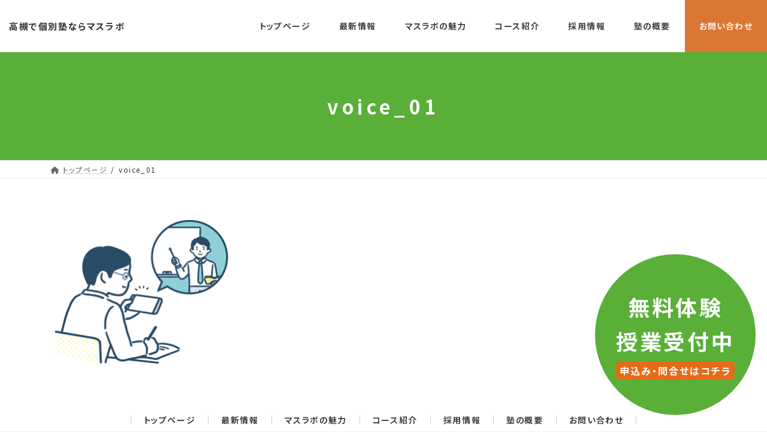

--- FILE ---
content_type: text/html; charset=UTF-8
request_url: https://mathlab.jp/online_course/voice_01/
body_size: 15635
content:
<!DOCTYPE html>
<html dir="ltr" lang="ja" prefix="og: https://ogp.me/ns#">
<head>
<meta charset="utf-8">
<meta http-equiv="X-UA-Compatible" content="IE=edge">
<meta name="viewport" content="width=device-width, initial-scale=1">
	<link rel="preconnect" href="https://fonts.googleapis.com">
<link rel="preconnect" href="https://fonts.gstatic.com" crossorigin>
<link href="https://fonts.googleapis.com/css2?family=Noto+Sans+JP:wght@400;500;600&display=swap" rel="stylesheet">

<title>voice_01 | 高槻で個別塾ならマスラボ</title>

		<!-- All in One SEO 4.9.2 - aioseo.com -->
	<meta name="robots" content="max-image-preview:large" />
	<link rel="canonical" href="https://mathlab.jp/online_course/voice_01/" />
	<meta name="generator" content="All in One SEO (AIOSEO) 4.9.2" />

		<!-- Google Tag Manager -->
<script>(function(w,d,s,l,i){w[l]=w[l]||[];w[l].push({'gtm.start':
new Date().getTime(),event:'gtm.js'});var f=d.getElementsByTagName(s)[0],
j=d.createElement(s),dl=l!='dataLayer'?'&l='+l:'';j.async=true;j.src=
'https://www.googletagmanager.com/gtm.js?id='+i+dl;f.parentNode.insertBefore(j,f);
})(window,document,'script','dataLayer','GTM-MH4TKJ4N');</script>
<!-- End Google Tag Manager -->

<!-- Google tag (gtag.js) -->
<script async src="https://www.googletagmanager.com/gtag/js?id=G-906WKT1J4C"></script>
<script>
window.dataLayer = window.dataLayer || [];
function gtag(){dataLayer.push(arguments);}
gtag('js', new Date());

gtag('config', 'G-906WKT1J4C');
</script>
		<meta property="og:locale" content="ja_JP" />
		<meta property="og:site_name" content="高槻で個別塾ならマスラボ | 大阪府高槻市の個別塾" />
		<meta property="og:type" content="article" />
		<meta property="og:title" content="voice_01 | 高槻で個別塾ならマスラボ" />
		<meta property="og:url" content="https://mathlab.jp/online_course/voice_01/" />
		<meta property="article:published_time" content="2023-07-18T03:17:49+00:00" />
		<meta property="article:modified_time" content="2023-07-18T03:17:49+00:00" />
		<meta name="twitter:card" content="summary" />
		<meta name="twitter:title" content="voice_01 | 高槻で個別塾ならマスラボ" />
		<script type="application/ld+json" class="aioseo-schema">
			{"@context":"https:\/\/schema.org","@graph":[{"@type":"BreadcrumbList","@id":"https:\/\/mathlab.jp\/online_course\/voice_01\/#breadcrumblist","itemListElement":[{"@type":"ListItem","@id":"https:\/\/mathlab.jp#listItem","position":1,"name":"\u30db\u30fc\u30e0","item":"https:\/\/mathlab.jp","nextItem":{"@type":"ListItem","@id":"https:\/\/mathlab.jp\/online_course\/voice_01\/#listItem","name":"voice_01"}},{"@type":"ListItem","@id":"https:\/\/mathlab.jp\/online_course\/voice_01\/#listItem","position":2,"name":"voice_01","previousItem":{"@type":"ListItem","@id":"https:\/\/mathlab.jp#listItem","name":"\u30db\u30fc\u30e0"}}]},{"@type":"ItemPage","@id":"https:\/\/mathlab.jp\/online_course\/voice_01\/#itempage","url":"https:\/\/mathlab.jp\/online_course\/voice_01\/","name":"voice_01 | \u9ad8\u69fb\u3067\u500b\u5225\u587e\u306a\u3089\u30de\u30b9\u30e9\u30dc","inLanguage":"ja","isPartOf":{"@id":"https:\/\/mathlab.jp\/#website"},"breadcrumb":{"@id":"https:\/\/mathlab.jp\/online_course\/voice_01\/#breadcrumblist"},"author":{"@id":"https:\/\/mathlab.jp\/author\/kzn_rq_mathlab\/#author"},"creator":{"@id":"https:\/\/mathlab.jp\/author\/kzn_rq_mathlab\/#author"},"datePublished":"2023-07-18T12:17:49+09:00","dateModified":"2023-07-18T12:17:49+09:00"},{"@type":"Organization","@id":"https:\/\/mathlab.jp\/#organization","name":"\u9ad8\u69fb\u3067\u500b\u5225\u587e\u306a\u3089\u30de\u30b9\u30e9\u30dc","description":"\u5927\u962a\u5e9c\u9ad8\u69fb\u5e02\u306e\u500b\u5225\u587e","url":"https:\/\/mathlab.jp\/"},{"@type":"Person","@id":"https:\/\/mathlab.jp\/author\/kzn_rq_mathlab\/#author","url":"https:\/\/mathlab.jp\/author\/kzn_rq_mathlab\/","name":"kzn_rq_mathlab","image":{"@type":"ImageObject","@id":"https:\/\/mathlab.jp\/online_course\/voice_01\/#authorImage","url":"https:\/\/secure.gravatar.com\/avatar\/7d92b8342c6b2550fca10c3d6dbd64de?s=96&d=mm&r=g","width":96,"height":96,"caption":"kzn_rq_mathlab"}},{"@type":"WebSite","@id":"https:\/\/mathlab.jp\/#website","url":"https:\/\/mathlab.jp\/","name":"RAQMO-LP","description":"\u5927\u962a\u5e9c\u9ad8\u69fb\u5e02\u306e\u500b\u5225\u587e","inLanguage":"ja","publisher":{"@id":"https:\/\/mathlab.jp\/#organization"}}]}
		</script>
		<!-- All in One SEO -->

<meta name="description" content="" /><link rel='stylesheet' id='vkExUnit_common_style-css' href='https://mathlab.jp/wp-content/plugins/vk-all-in-one-expansion-unit/assets/css/vkExUnit_style.css' type='text/css' media='all' />
<style id='vkExUnit_common_style-inline-css' type='text/css'>
:root {--ver_page_top_button_url:url(https://mathlab.jp/wp-content/plugins/vk-all-in-one-expansion-unit/assets/images/to-top-btn-icon.svg);}@font-face {font-weight: normal;font-style: normal;font-family: "vk_sns";src: url("https://mathlab.jp/wp-content/plugins/vk-all-in-one-expansion-unit/inc/sns/icons/fonts/vk_sns.eot?-bq20cj");src: url("https://mathlab.jp/wp-content/plugins/vk-all-in-one-expansion-unit/inc/sns/icons/fonts/vk_sns.eot?#iefix-bq20cj") format("embedded-opentype"),url("https://mathlab.jp/wp-content/plugins/vk-all-in-one-expansion-unit/inc/sns/icons/fonts/vk_sns.woff?-bq20cj") format("woff"),url("https://mathlab.jp/wp-content/plugins/vk-all-in-one-expansion-unit/inc/sns/icons/fonts/vk_sns.ttf?-bq20cj") format("truetype"),url("https://mathlab.jp/wp-content/plugins/vk-all-in-one-expansion-unit/inc/sns/icons/fonts/vk_sns.svg?-bq20cj#vk_sns") format("svg");}
.veu_promotion-alert__content--text {border: 1px solid rgba(0,0,0,0.125);padding: 0.5em 1em;border-radius: var(--vk-size-radius);margin-bottom: var(--vk-margin-block-bottom);font-size: 0.875rem;}/* Alert Content部分に段落タグを入れた場合に最後の段落の余白を0にする */.veu_promotion-alert__content--text p:last-of-type{margin-bottom:0;margin-top: 0;}
</style>
<link rel='stylesheet' id='wp-block-library-css' href='https://mathlab.jp/wp-includes/css/dist/block-library/style.min.css' type='text/css' media='all' />
<style id='wp-block-library-inline-css' type='text/css'>
/* VK Color Palettes */:root{ --wp--preset--color--vk-color-primary:#59af38}/* --vk-color-primary is deprecated. */:root{ --vk-color-primary: var(--wp--preset--color--vk-color-primary);}:root{ --wp--preset--color--vk-color-primary-dark:#478c2d}/* --vk-color-primary-dark is deprecated. */:root{ --vk-color-primary-dark: var(--wp--preset--color--vk-color-primary-dark);}:root{ --wp--preset--color--vk-color-primary-vivid:#62c13e}/* --vk-color-primary-vivid is deprecated. */:root{ --vk-color-primary-vivid: var(--wp--preset--color--vk-color-primary-vivid);}
</style>
<link rel='stylesheet' id='aioseo/css/src/vue/standalone/blocks/table-of-contents/global.scss-css' href='https://mathlab.jp/wp-content/plugins/all-in-one-seo-pack/dist/Lite/assets/css/table-of-contents/global.e90f6d47.css' type='text/css' media='all' />
<link rel='stylesheet' id='vk-swiper-style-css' href='https://mathlab.jp/wp-content/plugins/vk-blocks/vendor/vektor-inc/vk-swiper/src/assets/css/swiper-bundle.min.css' type='text/css' media='all' />
<link rel='stylesheet' id='vk-blocks-build-css-css' href='https://mathlab.jp/wp-content/plugins/vk-blocks/build/block-build.css' type='text/css' media='all' />
<style id='vk-blocks-build-css-inline-css' type='text/css'>
:root {--vk_flow-arrow: url(https://mathlab.jp/wp-content/plugins/vk-blocks/inc/vk-blocks/images/arrow_bottom.svg);--vk_image-mask-circle: url(https://mathlab.jp/wp-content/plugins/vk-blocks/inc/vk-blocks/images/circle.svg);--vk_image-mask-wave01: url(https://mathlab.jp/wp-content/plugins/vk-blocks/inc/vk-blocks/images/wave01.svg);--vk_image-mask-wave02: url(https://mathlab.jp/wp-content/plugins/vk-blocks/inc/vk-blocks/images/wave02.svg);--vk_image-mask-wave03: url(https://mathlab.jp/wp-content/plugins/vk-blocks/inc/vk-blocks/images/wave03.svg);--vk_image-mask-wave04: url(https://mathlab.jp/wp-content/plugins/vk-blocks/inc/vk-blocks/images/wave04.svg);}

	:root {

		--vk-balloon-border-width:1px;

		--vk-balloon-speech-offset:-12px;
	}
	
</style>
<style id='classic-theme-styles-inline-css' type='text/css'>
/*! This file is auto-generated */
.wp-block-button__link{color:#fff;background-color:#32373c;border-radius:9999px;box-shadow:none;text-decoration:none;padding:calc(.667em + 2px) calc(1.333em + 2px);font-size:1.125em}.wp-block-file__button{background:#32373c;color:#fff;text-decoration:none}
</style>
<style id='global-styles-inline-css' type='text/css'>
body{--wp--preset--color--black: #000000;--wp--preset--color--cyan-bluish-gray: #abb8c3;--wp--preset--color--white: #ffffff;--wp--preset--color--pale-pink: #f78da7;--wp--preset--color--vivid-red: #cf2e2e;--wp--preset--color--luminous-vivid-orange: #ff6900;--wp--preset--color--luminous-vivid-amber: #fcb900;--wp--preset--color--light-green-cyan: #7bdcb5;--wp--preset--color--vivid-green-cyan: #00d084;--wp--preset--color--pale-cyan-blue: #8ed1fc;--wp--preset--color--vivid-cyan-blue: #0693e3;--wp--preset--color--vivid-purple: #9b51e0;--wp--preset--color--vk-color-primary: #59af38;--wp--preset--color--vk-color-primary-dark: #478c2d;--wp--preset--color--vk-color-primary-vivid: #62c13e;--wp--preset--gradient--vivid-cyan-blue-to-vivid-purple: linear-gradient(135deg,rgba(6,147,227,1) 0%,rgb(155,81,224) 100%);--wp--preset--gradient--light-green-cyan-to-vivid-green-cyan: linear-gradient(135deg,rgb(122,220,180) 0%,rgb(0,208,130) 100%);--wp--preset--gradient--luminous-vivid-amber-to-luminous-vivid-orange: linear-gradient(135deg,rgba(252,185,0,1) 0%,rgba(255,105,0,1) 100%);--wp--preset--gradient--luminous-vivid-orange-to-vivid-red: linear-gradient(135deg,rgba(255,105,0,1) 0%,rgb(207,46,46) 100%);--wp--preset--gradient--very-light-gray-to-cyan-bluish-gray: linear-gradient(135deg,rgb(238,238,238) 0%,rgb(169,184,195) 100%);--wp--preset--gradient--cool-to-warm-spectrum: linear-gradient(135deg,rgb(74,234,220) 0%,rgb(151,120,209) 20%,rgb(207,42,186) 40%,rgb(238,44,130) 60%,rgb(251,105,98) 80%,rgb(254,248,76) 100%);--wp--preset--gradient--blush-light-purple: linear-gradient(135deg,rgb(255,206,236) 0%,rgb(152,150,240) 100%);--wp--preset--gradient--blush-bordeaux: linear-gradient(135deg,rgb(254,205,165) 0%,rgb(254,45,45) 50%,rgb(107,0,62) 100%);--wp--preset--gradient--luminous-dusk: linear-gradient(135deg,rgb(255,203,112) 0%,rgb(199,81,192) 50%,rgb(65,88,208) 100%);--wp--preset--gradient--pale-ocean: linear-gradient(135deg,rgb(255,245,203) 0%,rgb(182,227,212) 50%,rgb(51,167,181) 100%);--wp--preset--gradient--electric-grass: linear-gradient(135deg,rgb(202,248,128) 0%,rgb(113,206,126) 100%);--wp--preset--gradient--midnight: linear-gradient(135deg,rgb(2,3,129) 0%,rgb(40,116,252) 100%);--wp--preset--gradient--vivid-green-cyan-to-vivid-cyan-blue: linear-gradient(135deg,rgba(0,208,132,1) 0%,rgba(6,147,227,1) 100%);--wp--preset--font-size--small: 14px;--wp--preset--font-size--medium: 20px;--wp--preset--font-size--large: 24px;--wp--preset--font-size--x-large: 42px;--wp--preset--font-size--regular: 16px;--wp--preset--font-size--huge: 36px;--wp--preset--spacing--20: 0.44rem;--wp--preset--spacing--30: 0.67rem;--wp--preset--spacing--40: 1rem;--wp--preset--spacing--50: 1.5rem;--wp--preset--spacing--60: 2.25rem;--wp--preset--spacing--70: 3.38rem;--wp--preset--spacing--80: 5.06rem;--wp--preset--shadow--natural: 6px 6px 9px rgba(0, 0, 0, 0.2);--wp--preset--shadow--deep: 12px 12px 50px rgba(0, 0, 0, 0.4);--wp--preset--shadow--sharp: 6px 6px 0px rgba(0, 0, 0, 0.2);--wp--preset--shadow--outlined: 6px 6px 0px -3px rgba(255, 255, 255, 1), 6px 6px rgba(0, 0, 0, 1);--wp--preset--shadow--crisp: 6px 6px 0px rgba(0, 0, 0, 1);}:where(.is-layout-flex){gap: 0.5em;}:where(.is-layout-grid){gap: 0.5em;}body .is-layout-flow > .alignleft{float: left;margin-inline-start: 0;margin-inline-end: 2em;}body .is-layout-flow > .alignright{float: right;margin-inline-start: 2em;margin-inline-end: 0;}body .is-layout-flow > .aligncenter{margin-left: auto !important;margin-right: auto !important;}body .is-layout-constrained > .alignleft{float: left;margin-inline-start: 0;margin-inline-end: 2em;}body .is-layout-constrained > .alignright{float: right;margin-inline-start: 2em;margin-inline-end: 0;}body .is-layout-constrained > .aligncenter{margin-left: auto !important;margin-right: auto !important;}body .is-layout-constrained > :where(:not(.alignleft):not(.alignright):not(.alignfull)){max-width: var(--wp--style--global--content-size);margin-left: auto !important;margin-right: auto !important;}body .is-layout-constrained > .alignwide{max-width: var(--wp--style--global--wide-size);}body .is-layout-flex{display: flex;}body .is-layout-flex{flex-wrap: wrap;align-items: center;}body .is-layout-flex > *{margin: 0;}body .is-layout-grid{display: grid;}body .is-layout-grid > *{margin: 0;}:where(.wp-block-columns.is-layout-flex){gap: 2em;}:where(.wp-block-columns.is-layout-grid){gap: 2em;}:where(.wp-block-post-template.is-layout-flex){gap: 1.25em;}:where(.wp-block-post-template.is-layout-grid){gap: 1.25em;}.has-black-color{color: var(--wp--preset--color--black) !important;}.has-cyan-bluish-gray-color{color: var(--wp--preset--color--cyan-bluish-gray) !important;}.has-white-color{color: var(--wp--preset--color--white) !important;}.has-pale-pink-color{color: var(--wp--preset--color--pale-pink) !important;}.has-vivid-red-color{color: var(--wp--preset--color--vivid-red) !important;}.has-luminous-vivid-orange-color{color: var(--wp--preset--color--luminous-vivid-orange) !important;}.has-luminous-vivid-amber-color{color: var(--wp--preset--color--luminous-vivid-amber) !important;}.has-light-green-cyan-color{color: var(--wp--preset--color--light-green-cyan) !important;}.has-vivid-green-cyan-color{color: var(--wp--preset--color--vivid-green-cyan) !important;}.has-pale-cyan-blue-color{color: var(--wp--preset--color--pale-cyan-blue) !important;}.has-vivid-cyan-blue-color{color: var(--wp--preset--color--vivid-cyan-blue) !important;}.has-vivid-purple-color{color: var(--wp--preset--color--vivid-purple) !important;}.has-vk-color-primary-color{color: var(--wp--preset--color--vk-color-primary) !important;}.has-vk-color-primary-dark-color{color: var(--wp--preset--color--vk-color-primary-dark) !important;}.has-vk-color-primary-vivid-color{color: var(--wp--preset--color--vk-color-primary-vivid) !important;}.has-black-background-color{background-color: var(--wp--preset--color--black) !important;}.has-cyan-bluish-gray-background-color{background-color: var(--wp--preset--color--cyan-bluish-gray) !important;}.has-white-background-color{background-color: var(--wp--preset--color--white) !important;}.has-pale-pink-background-color{background-color: var(--wp--preset--color--pale-pink) !important;}.has-vivid-red-background-color{background-color: var(--wp--preset--color--vivid-red) !important;}.has-luminous-vivid-orange-background-color{background-color: var(--wp--preset--color--luminous-vivid-orange) !important;}.has-luminous-vivid-amber-background-color{background-color: var(--wp--preset--color--luminous-vivid-amber) !important;}.has-light-green-cyan-background-color{background-color: var(--wp--preset--color--light-green-cyan) !important;}.has-vivid-green-cyan-background-color{background-color: var(--wp--preset--color--vivid-green-cyan) !important;}.has-pale-cyan-blue-background-color{background-color: var(--wp--preset--color--pale-cyan-blue) !important;}.has-vivid-cyan-blue-background-color{background-color: var(--wp--preset--color--vivid-cyan-blue) !important;}.has-vivid-purple-background-color{background-color: var(--wp--preset--color--vivid-purple) !important;}.has-vk-color-primary-background-color{background-color: var(--wp--preset--color--vk-color-primary) !important;}.has-vk-color-primary-dark-background-color{background-color: var(--wp--preset--color--vk-color-primary-dark) !important;}.has-vk-color-primary-vivid-background-color{background-color: var(--wp--preset--color--vk-color-primary-vivid) !important;}.has-black-border-color{border-color: var(--wp--preset--color--black) !important;}.has-cyan-bluish-gray-border-color{border-color: var(--wp--preset--color--cyan-bluish-gray) !important;}.has-white-border-color{border-color: var(--wp--preset--color--white) !important;}.has-pale-pink-border-color{border-color: var(--wp--preset--color--pale-pink) !important;}.has-vivid-red-border-color{border-color: var(--wp--preset--color--vivid-red) !important;}.has-luminous-vivid-orange-border-color{border-color: var(--wp--preset--color--luminous-vivid-orange) !important;}.has-luminous-vivid-amber-border-color{border-color: var(--wp--preset--color--luminous-vivid-amber) !important;}.has-light-green-cyan-border-color{border-color: var(--wp--preset--color--light-green-cyan) !important;}.has-vivid-green-cyan-border-color{border-color: var(--wp--preset--color--vivid-green-cyan) !important;}.has-pale-cyan-blue-border-color{border-color: var(--wp--preset--color--pale-cyan-blue) !important;}.has-vivid-cyan-blue-border-color{border-color: var(--wp--preset--color--vivid-cyan-blue) !important;}.has-vivid-purple-border-color{border-color: var(--wp--preset--color--vivid-purple) !important;}.has-vk-color-primary-border-color{border-color: var(--wp--preset--color--vk-color-primary) !important;}.has-vk-color-primary-dark-border-color{border-color: var(--wp--preset--color--vk-color-primary-dark) !important;}.has-vk-color-primary-vivid-border-color{border-color: var(--wp--preset--color--vk-color-primary-vivid) !important;}.has-vivid-cyan-blue-to-vivid-purple-gradient-background{background: var(--wp--preset--gradient--vivid-cyan-blue-to-vivid-purple) !important;}.has-light-green-cyan-to-vivid-green-cyan-gradient-background{background: var(--wp--preset--gradient--light-green-cyan-to-vivid-green-cyan) !important;}.has-luminous-vivid-amber-to-luminous-vivid-orange-gradient-background{background: var(--wp--preset--gradient--luminous-vivid-amber-to-luminous-vivid-orange) !important;}.has-luminous-vivid-orange-to-vivid-red-gradient-background{background: var(--wp--preset--gradient--luminous-vivid-orange-to-vivid-red) !important;}.has-very-light-gray-to-cyan-bluish-gray-gradient-background{background: var(--wp--preset--gradient--very-light-gray-to-cyan-bluish-gray) !important;}.has-cool-to-warm-spectrum-gradient-background{background: var(--wp--preset--gradient--cool-to-warm-spectrum) !important;}.has-blush-light-purple-gradient-background{background: var(--wp--preset--gradient--blush-light-purple) !important;}.has-blush-bordeaux-gradient-background{background: var(--wp--preset--gradient--blush-bordeaux) !important;}.has-luminous-dusk-gradient-background{background: var(--wp--preset--gradient--luminous-dusk) !important;}.has-pale-ocean-gradient-background{background: var(--wp--preset--gradient--pale-ocean) !important;}.has-electric-grass-gradient-background{background: var(--wp--preset--gradient--electric-grass) !important;}.has-midnight-gradient-background{background: var(--wp--preset--gradient--midnight) !important;}.has-small-font-size{font-size: var(--wp--preset--font-size--small) !important;}.has-medium-font-size{font-size: var(--wp--preset--font-size--medium) !important;}.has-large-font-size{font-size: var(--wp--preset--font-size--large) !important;}.has-x-large-font-size{font-size: var(--wp--preset--font-size--x-large) !important;}
.wp-block-navigation a:where(:not(.wp-element-button)){color: inherit;}
:where(.wp-block-post-template.is-layout-flex){gap: 1.25em;}:where(.wp-block-post-template.is-layout-grid){gap: 1.25em;}
:where(.wp-block-columns.is-layout-flex){gap: 2em;}:where(.wp-block-columns.is-layout-grid){gap: 2em;}
.wp-block-pullquote{font-size: 1.5em;line-height: 1.6;}
</style>
<link rel='stylesheet' id='contact-form-7-css' href='https://mathlab.jp/wp-content/plugins/contact-form-7/includes/css/styles.css' type='text/css' media='all' />
<link rel='stylesheet' id='lightning-common-style-css' href='https://mathlab.jp/wp-content/themes/lightning/_g3/assets/css/style.css' type='text/css' media='all' />
<style id='lightning-common-style-inline-css' type='text/css'>
/* Lightning */:root {--vk-color-primary:#59af38;--vk-color-primary-dark:#478c2d;--vk-color-primary-vivid:#62c13e;--g_nav_main_acc_icon_open_url:url(https://mathlab.jp/wp-content/themes/lightning/_g3/inc/vk-mobile-nav/package/images/vk-menu-acc-icon-open-black.svg);--g_nav_main_acc_icon_close_url: url(https://mathlab.jp/wp-content/themes/lightning/_g3/inc/vk-mobile-nav/package/images/vk-menu-close-black.svg);--g_nav_sub_acc_icon_open_url: url(https://mathlab.jp/wp-content/themes/lightning/_g3/inc/vk-mobile-nav/package/images/vk-menu-acc-icon-open-white.svg);--g_nav_sub_acc_icon_close_url: url(https://mathlab.jp/wp-content/themes/lightning/_g3/inc/vk-mobile-nav/package/images/vk-menu-close-white.svg);}
:root{--swiper-navigation-color: #fff;}
html{scroll-padding-top:var(--vk-size-admin-bar);}
/* vk-mobile-nav */:root {--vk-mobile-nav-menu-btn-bg-src: url("https://mathlab.jp/wp-content/themes/lightning/_g3/inc/vk-mobile-nav/package/images/vk-menu-btn-black.svg");--vk-mobile-nav-menu-btn-close-bg-src: url("https://mathlab.jp/wp-content/themes/lightning/_g3/inc/vk-mobile-nav/package/images/vk-menu-close-black.svg");--vk-menu-acc-icon-open-black-bg-src: url("https://mathlab.jp/wp-content/themes/lightning/_g3/inc/vk-mobile-nav/package/images/vk-menu-acc-icon-open-black.svg");--vk-menu-acc-icon-open-white-bg-src: url("https://mathlab.jp/wp-content/themes/lightning/_g3/inc/vk-mobile-nav/package/images/vk-menu-acc-icon-open-white.svg");--vk-menu-acc-icon-close-black-bg-src: url("https://mathlab.jp/wp-content/themes/lightning/_g3/inc/vk-mobile-nav/package/images/vk-menu-close-black.svg");--vk-menu-acc-icon-close-white-bg-src: url("https://mathlab.jp/wp-content/themes/lightning/_g3/inc/vk-mobile-nav/package/images/vk-menu-close-white.svg");}
</style>
<link rel='stylesheet' id='lightning-design-style-css' href='https://mathlab.jp/wp-content/themes/lightning/_g3/design-skin/origin3/css/style.css' type='text/css' media='all' />
<style id='lightning-design-style-inline-css' type='text/css'>
.tagcloud a:before { font-family: "Font Awesome 5 Free";content: "\f02b";font-weight: bold; }
</style>
<link rel='stylesheet' id='my-lightning-custom-css' href='https://mathlab.jp/wp-content/themes/RAQMO-LP-ligtnning-child-g3/assets/css/style.css' type='text/css' media='all' />
<link rel='stylesheet' id='vk-blog-card-css' href='https://mathlab.jp/wp-content/themes/lightning/_g3/inc/vk-wp-oembed-blog-card/package/css/blog-card.css' type='text/css' media='all' />
<link rel='stylesheet' id='veu-cta-css' href='https://mathlab.jp/wp-content/plugins/vk-all-in-one-expansion-unit/inc/call-to-action/package/assets/css/style.css' type='text/css' media='all' />
<link rel='stylesheet' id='lightning-theme-style-css' href='https://mathlab.jp/wp-content/themes/RAQMO-LP-ligtnning-child-g3/style.css' type='text/css' media='all' />
<link rel='stylesheet' id='vk-font-awesome-css' href='https://mathlab.jp/wp-content/themes/lightning/vendor/vektor-inc/font-awesome-versions/src/versions/6/css/all.min.css' type='text/css' media='all' />
<script type='text/javascript' src='https://mathlab.jp/wp-includes/js/jquery/jquery.min.js' id='jquery-core-js'></script>
<script type='text/javascript' src='https://mathlab.jp/wp-includes/js/jquery/jquery-migrate.min.js' id='jquery-migrate-js'></script>
<script type='text/javascript' src='https://mathlab.jp/wp-content/themes/RAQMO-LP-ligtnning-child-g3/assets/js/scrolltotop.js' id='scrolltotop-js'></script>
<script type='text/javascript' src='https://mathlab.jp/wp-content/themes/RAQMO-LP-ligtnning-child-g3/assets/js/accordion.js' id='acd-js'></script>
<script type='text/javascript' src='https://mathlab.jp/wp-content/themes/RAQMO-LP-ligtnning-child-g3/assets/js/animation.js' id='animation-js'></script>
<script type='text/javascript' src='https://mathlab.jp/wp-content/themes/RAQMO-LP-ligtnning-child-g3/assets/js/jquery.sticky.js' id='sticky-js'></script>
<script type='text/javascript' src='https://mathlab.jp/wp-content/themes/RAQMO-LP-ligtnning-child-g3/assets/js/sticker.js' id='sticker-js'></script>
<script type='text/javascript' src='https://mathlab.jp/wp-content/themes/RAQMO-LP-ligtnning-child-g3/assets/js/userAgent.js' id='useragent-js'></script>
<script type='text/javascript' src='https://mathlab.jp/wp-content/themes/RAQMO-LP-ligtnning-child-g3/assets/js/scrollclass.js' id='scrollclass-js'></script>
<link rel="https://api.w.org/" href="https://mathlab.jp/wp-json/" /><link rel="alternate" type="application/json" href="https://mathlab.jp/wp-json/wp/v2/media/2388" /><link rel='shortlink' href='https://mathlab.jp/?p=2388' />
<link rel="alternate" type="application/json+oembed" href="https://mathlab.jp/wp-json/oembed/1.0/embed?url=https%3A%2F%2Fmathlab.jp%2Fonline_course%2Fvoice_01%2F" />
<link rel="alternate" type="text/xml+oembed" href="https://mathlab.jp/wp-json/oembed/1.0/embed?url=https%3A%2F%2Fmathlab.jp%2Fonline_course%2Fvoice_01%2F&#038;format=xml" />
<link rel="icon" href="https://mathlab.jp/wp-content/uploads/cropped-icon-32x32.png" sizes="32x32" />
<link rel="icon" href="https://mathlab.jp/wp-content/uploads/cropped-icon-192x192.png" sizes="192x192" />
<link rel="apple-touch-icon" href="https://mathlab.jp/wp-content/uploads/cropped-icon-180x180.png" />
<meta name="msapplication-TileImage" content="https://mathlab.jp/wp-content/uploads/cropped-icon-270x270.png" />
	<!-- Lightbox2 -->
	<link href="https://cdnjs.cloudflare.com/ajax/libs/lightbox2/2.11.4/css/lightbox.css" rel="stylesheet">
	<script src="https://cdnjs.cloudflare.com/ajax/libs/lightbox2/2.11.4/js/lightbox.min.js" type="text/javascript"></script>

	<!-- slick -->
	<link rel="stylesheet" type="text/css" href="https://cdn.jsdelivr.net/npm/slick-carousel@1.8.1/slick/slick.css">
	<link rel="stylesheet" type="text/css" href="https://cdnjs.cloudflare.com/ajax/libs/slick-carousel/1.9.0/slick-theme.css">
	<script type="text/javascript" src="https://cdn.jsdelivr.net/npm/slick-carousel@1.8.1/slick/slick.min.js"></script>
	
	<!-- ScrollTrigger -->
	<script src="//cdn.jsdelivr.net/npm/gsap@3.7.0/dist/gsap.min.js"></script>
	<script src="//cdn.jsdelivr.net/npm/gsap@3.7.0/dist/ScrollTrigger.min.js"></script>		<style type="text/css" id="wp-custom-css">
			.swiper-horizontal {
    background: #fff;
}

div#wpadminbar {
    display: none;
}

html {
    margin-top: 0 !important;
}


/*改行*/

@media screen and (max-width: 650px){
  .br-pc { display:none; }
  .br-sp { display:block; }
}
@media screen and (min-width: 650px){
  .br-pc { display:block; }
  .br-sp { display:none; }
}


body{

color: #333;
    font-size: 1.6rem;
    font-family: "Noto Sans JP", sans-serif;
    font-weight: 400;
    font-feature-settings: "palt";
    letter-spacing: 0.1em;
}


h5.wp-block-heading.has-text-align-center.animate.item_animation.top_fukidasi.active {
    background: #eefde9;
    width: 860px;
    margin: 0 auto;
    color: #333;
    position: relative;
    padding: 14px;
    max-width: 100%;
}

span.highlight {
    background: linear-gradient(transparent 66%, #ffff00 70% 89%, transparent 90%);
    font-size: 30px;
    margin-right: 10px;
    color: #ff4d4d;
    letter-spacing: 1px;
}

p {
    font-size: 18px;
    letter-spacing: 2px;
    line-height: 1.8;
}


p.youtube {
    text-align: center;
}

.youtube_btn a.wp-block-button__link.wp-element-button {
    background: #fff !important;
    color: #c00;
    width: 420px;
    height: 60px;
    border-radius: 50px !important;
    font-size: 20px;
    box-shadow: 3px 3px 0 rgba(0, 0, 0, 0.3);
    margin: 50px auto 0;
}


.youtube_btn a.wp-block-button__link.wp-element-button:hover {
    transform: translateY(3px);
    box-shadow: none;
    background-color: #cf1919 !important;
    transition: 0.1s linear;
    filter: unset !important;
    color: #fff !important;
}


/*ヘッダーお問合せボタンオンマウス色*/
header#site-header li#menu-item-1041:hover {
    background: #c56522;
}



/*メニューオンマウス色*/
.global-nav .global-nav-list>li[class*=current] a {
    color: #db7732 !important;
}


.global-nav .global-nav-list>li::before {
    border-bottom: 2px solid #db7732;
}

.global-nav .global-nav-list>li>a:hover {
    color: #db7732;
}



/*お問合せボタン*/

.cv_fix {
    position: fixed;
    bottom: 3%;
    right: 1%;
    transition: 0.5s all;
    z-index: 10000;
}

.cv_fix.animate.item_animation.active {
    width: 280px;
    height: 280px;
    background: #59af38;
    border-radius: 50%;
    display: flex;
    flex-direction: column;
    align-items: center;
    justify-content: center;
    border: 6px solid #fff;
    transition: 0.5s all;
}

.cv_fix>div a h2 {
    color: #fff;
    font-size: 3.6rem;
    margin-bottom: 6px;
    text-align: center;
}


.cv_wrap p {
    background: #e76b17;
    text-align: center;
    padding: 1px;
    font-weight: 700;
    border-radius: 6px;
    color: #ffffff;
    font-size: 16px;
}

header#site-header li#menu-item-1041 {
    background: #db7732;
}

nav#global-nav li#menu-item-1041 a {
    color: #fff !important
    padding: 34px 3em;
}


/*h2見出し共通*/
.cont_midashi {
    font-size: 38px;
}


/*背景緑*/
.bg_green {
    background: #59af38;
    width: 100vw;
    position: relative;
    left: calc(50% - 50vw);
    color: #fff;
}

.bg_green>div {
    padding: 140px 0;
}


.bg_blog {
    background: #eef7eb;
    padding: 50px;
}


h6.top_blog_sb_midashi {
    margin-bottom: 0;
    letter-spacing: 4px;
}


/*ページヘッダー*/
.page-header {
    background: #59af38;
}


/*ブログ見出し共通*/
.blog_midashi {
    font-size: 40px;
}

span.vk_post_imgOuter_singleTermLabel {
    background-color: #59af38 !important;
}

.btn-primary {
    background-color: #db7732;
    border: none !important;
}

.is-style-vk-heading-double_black, .editor-styles-wrapper .block-editor-block-list__layout .is-style-vk-heading-double_black {
    border-top: double 3px #59af38;
    border-bottom: double 3px #59af38;
}


p.news_icon {
    font-size: 100px;
    color: #ffb27e;
    transform: translatey(-50%);
    transform: rotate(-15deg);
    margin-top: -90px;
    padding-left: 20px;
}


/*マスラボの魅力*/
.bg_color {
    width: 100vw;
    position: relative;
    left: calc(50% - 50vw);
 background: #f0f5ee;
    /* color: #fff; */
}

.bg_color>div {
    width: 1110px;
    padding: 60px 0;
    margin: 0 auto;
}



/*太陽光線あしらい*/
.feature_ttl {
    position: relative;
    padding-top: 120px;
    margin-bottom: 40px;
}

.feature_ttl::before {
    position: absolute;
    content: "";
    background: url(https://mathlab.jp/wp-content/uploads/ashirai02.png)no-repeat;
    width: 170px;
    height: 170px;
    display: block;
    background-size: 100%;
    z-index: 100;
    top: 0px;
    left: calc(50% - 80px);
}




/*2カラムフル幅*/

.full_img_cont img {
    object-fit: cover;
    transition: 0.5s all;
}


.wp-block-image img {
    vertical-align: bottom;
}

.wp-block-image .aligncenter {
    margin-left: auto;
    margin-right: auto;
}

.wp-block-columns.animate.item_animation.bg_full.is-layout-flex.wp-container-9.active {
    margin-bottom: 0;
}


.bg_full {
    width: 100vw;
    position: relative;
    gap: 0 !important;
    left: calc(50% - 50vw);
}
/*2カラムフル幅テキストボックス*/
.column_textbox {
    padding: 50px;
	background: #59af38;
    color: #fff;
}



.wp-block-columns.animate.item_animation.bg_full.is-layout-flex.active {
    margin-bottom: 0;
}



/*マスラボの魅力ボタン*/
.bg_full a {
    background: #fff !important;
    color: #59af38;
    width: 420px;
    height: 60px;
    border-radius: 50px !important;
    font-size: 20px;
    box-shadow: 3px 3px 0 rgba(0, 0, 0, 0.3);
    margin: 50px auto 0;
}

/*マスラボの魅力ボタンホバー*/
.wp-block-button__link, .wp-block-button__link:hover {
    transform: translateY(3px);
    box-shadow: none;
    background-color: #3f8126 !important;
    transition: 0.1s linear;
    filter: unset !important;
}


.column_textbox p {
    display: block;
    width: 660px;
    font-size: 18px;
    letter-spacing: 2px;
}


/*ボタン矢印右配置*/
.fa-angle-right:before {
    content: "\f105";
    display: block;
    position: absolute;
    right: 30px;
    top: 20px;
}




/*採用情報*/
.bg_img {
    width: 100vw;
    position: relative;
    left: calc(50% - 50vw);
    background: url(https://mathlab.jp/wp-content/uploads/top_recruit_bg.jpg)no-repeat;
    /* color: #fff; */
}

.bg_img>div {
    width: 1110px;
    margin: 0 auto;
}


p.recruit_icon {
    font-size: 100px;
    color: #ffb27e;
    transform: translatey(-50%);
    margin-top: 0;
    padding-left: 20px;
    position: absolute;
    top: 16%;
    left: calc(50% - 80px);
}

/*ボタン背景緑*/
.bg_recruit {
    background: #ffffffe8;
    padding: 50px;
}

.bg_img a.wp-block-button__link.wp-element-button {
    background: #59af38 !important;
    color: #ffffff;
    width: 320px;
    height: 60px;
    border-radius: 50px !important;
    font-size: 20px;
    box-shadow: 3px 3px 0 rgba(0, 0, 0, 0.3);
    margin: 50px auto 0;
}

/*ボタン背景緑ホバー時*/
.bg_img a.wp-block-button__link.wp-element-button:hover {
    transform: translateY(3px);
    box-shadow: none;
    background-color: #3f8126 !important;
    transition: 0.1s linear;
    filter: unset !important;
}





.ameba_cont {
    background: url(https://mathlab.jp/wp-content/uploads/top_ameba_bg-.jpg) no-repeat;
    width: 100vw;
    position: relative;
    left: calc(50% - 50vw);
}

.ameba_cont>div {
    width: 1110px;
    margin: 0 auto;
    max-width: 100%;
    padding: 140px 0;
}


ul.ameba-whats-new-list {
    display: flex;
    gap: 20px;
    list-style: none;
}

ul.ameba-whats-new-list li {
    background: #fff;
    padding: 10px;
    border: 2px solid #59af38;
    width: 100%;
}

.ameba_cont a.wp-block-button__link.wp-element-button {
    background: #59af38 !important;
    color: #ffffff;
    width: 320px;
    height: 60px;
    border-radius: 50px !important;
    font-size: 20px;
    box-shadow: 3px 3px 0 rgba(0, 0, 0, 0.3);
    margin: 20px auto 0;
}

.ameba_cont a.wp-block-button__link.wp-element-button:hover{
    transform: translateY(3px);
    box-shadow: none;
  background: #3f8126 !important;
    transition: 0.1s linear;
filter: unset !important;}


.ameba-whats-new-title {
    background: #59af38;
    color: #fff !important;
    list-style: none !important;
    padding: 10px;
}


.ameba-whats-new-title a {
    color: #fff !important;
}

/*フッター*/
.footer_flex {
    display: flex;
    gap: 10px;
    width: 1110px;
    margin: 0 auto;
}


.footer_flex a.wp-block-button__link.wp-element-button {
    background: #59af38 !important;
    color: #ffffff;
    width: 320px;
    height: 60px;
    border-radius: 50px !important;
    font-size: 20px;
    box-shadow: 3px 3px 0 rgba(0, 0, 0, 0.3);
}


ul.contact_list {
    display: flex;
    list-style: none;
    gap: 40px;
    justify-content: center;
    margin-top: 0;
}


.footer_flex_cont.left {
    border-right: 2px solid #ddd;
    padding-right: 50px;
}


ul.sns_list {
    display: flex;
    list-style: none;
    color: #59af38;
    margin-top: -30px;
    font-size: 30px;
    padding-left: 20px;
}


a.wp-block-button__link.wp-element-button.line:hover,
a.wp-block-button__link.wp-element-button.mail:hover{
    transform: translateY(3px);
    box-shadow: none;
    background-color: #3f8126 !important;
    transition: 0.1s linear;
    filter: unset !important;
}

a.wp-block-button__link.wp-element-button.mail:hover{
	    background: #c7590f !important;
	
}

/*LINEボタン*/
a.wp-block-button__link.wp-element-button.line {
    background: #00B900 !important;
}

.footer_flex a.wp-block-button__link.wp-element-button .fa-line:before {
    content: "\f3c0";
    font-size: 35px;
    vertical-align: -5px;
}


/*メールボタン*/
a.wp-block-button__link.wp-element-button.mail {
    background: #e76b17 !important;
}

p.footer_flex_cont_p {
    font-size: 16px;
}

p.footer_flex_cont_ttl {
    text-align: center;
    font-size: 24px;
    font-weight: bold;
    margin-bottom: 0;
    letter-spacing: 2px;
    color: #333;
}


.footer_flex_cont.left .fa-line:before {
    content: "\f3c0";
    color: #00b900;
}


.footer_flex_cont.left .fa-envelope:before {
    content: "\f0e0";
    color: #e76b17;
}


.footer_flex_cont.left .fa-instagram:before {
    content: "\f16d";
    color: #8d2a57;
}


ul#menu-sp_menu-1 {
    justify-content: center;
    display: flex;
    font-size: 14px;
    margin: 0 auto;
    width: 1110px;
    font-weight: 600;
}


/*テキストオレンジ*/
span.text_orange {
    color: #db7732;
}

h2.en.cont_misashi {
  font-family: 'BIZ UDPMincho', serif !important;
}



	.site-footer-copyright {
    background: #59af38;
    color: #fff;
}



/*PC閲覧時のみ-------------*/
@media screen and (min-width: 767px){

.about figure.aligncenter.size-full {
    margin-left: auto;
    margin-right: auto;
    margin-bottom: 0 !important;
    max-width: 100% !important;
    max-height: 100% !important;
}
.about figure.aligncenter.size-full img {
    vertical-align: bottom;
    max-width: 100% !important;
    margin-bottom: 0 !important;
    max-height: 100% !important;
    height: 480px !important;
    max-width: 100% !important;
    width: 1240px !important;
}

.about .wp-block-column.full_img_cont.is-layout-flow {
    flex-basis: 5% !important;
}
	
.about	.bg_img {
    width: 100vw
    height: 940px !important;
}
.wp-block-group.bg_img.is-layout-constrained {
    height: 870px;
    padding-top: 80px;
}
	
 .bg_img {
    width: 100vw;
    position: relative;
    left: calc(50% - 50vw);
    background: url(https://mathlab.jp/wp-content/uploads/top_recruit_bg.jpg)no-repeat;
    background-size: cover;
}
	
	.wp-block-group.ameba_cont.animate.item_animation.is-layout-constrained.active {
    margin-top: 10px;
}
	
ul#menu-sp_menu li#menu-item-1041 a {
    color: #fff !important;
}
	.site-header-logo img {
    max-height: 70px !important;
}
	
	h1.site-header-logo {
    /*top: 8px;*/
    /*position: absolute;*/
		font-size: 2.4rem;
}
	

		nav#global-nav　.global-nav .global-nav-list>li[class*=current] .sub-menu a {
    color: #fff !important;
}
	
}


.footer-nav　li#menu-item-1041 a {
    color: #333 !important;
}

.global-nav .global-nav-list>li[class*=current] .sub-menu a {
    color: #fff !important;
}


ul.sub-menu .global-nav .global-nav-list>li[class*=current] a {
    color: #ffffff !important;
}


/*YouTubeアイコン*/
.fa-youtube:before {
    content: "\f167";
    color: #c00;
}

/*Facebookアイコン*/
.fa-facebook-square:before {
    content: "\f082";
    color: #3b5998;
}

/*アメーバブログアイコン*/
.fa-blog:before {
    content: "\f781";
    color: #2d830b;
}




a.news_btn_box {
    width: 100%;
    background: #db7732 !important;
    display: flex;
    text-align: center;
    padding: 10px;
    border-radius: 10px;
    color: #fff;
    height: 260px;
    justify-content: center;
    align-items: center;
}

a.news_btn_box:hover {
    opacity: 0.8;
}

h6.wp-block-heading.top_blog_sb_midashi.has-vk-color-primary-color.has-text-color.has-large-font-size {
    padding-top: 140px;
}






/*PC閲覧時のみ-------------*/
@media screen and (min-width: 767px){
	
/*採用情報ボタン横並び余白*/
	.recruit_btn_list {
    gap: 30px;
}
	
}


/*スマホ閲覧時---------------------------------*/
@media screen and (max-width: 767px){
	
	
	
	
/*ヘッダーロゴ位置*/
	h1.site-header-logo {
    display: block;
    position: absolute;
    left: 4%;
}
	
	.site-header-logo {
    position: absolute;
    left: 20px;
}

/*無料体験受付中 正円*/	.cv_fix.animate.item_animation.active {
    width: 140px;
    height: 140px;
    border: 3px solid #fff;
}
.cv_fix>div a h2 {
    font-size: 16px;
    margin-bottom: 4px;
}
	
.cv_wrap p {
    padding: 3px;
    border-radius: 3px;
    font-size: 10px;
    letter-spacing: 0px;
}
	
	
p.youtube	iframe {
    height: 188px !important;
}
	
	
/*背景インナー余白*/	
	.bg_green>div {
    padding: 80px 20px;
}
	
	
/*見出し共通*/	
.cont_midashi {
    font-size: 23px;
}
	
/*文章共通*/	
p {
    font-size: 14px;
    text-align: left !important;
}
	
/*スマホのみ左揃え*/	
	.sp_center {
    text-align: center !important;
}
	
	
	.top_blog_sb_midashi {
    font-size: 25px !important;
}
	
	
/*ハイライトマーカー*/		
span.highlight {
    font-size: 23px;
    letter-spacing: 2px;
}
.youtube_btn a.wp-block-button__link.wp-element-button {
    width: auto;
    height: 50px;
    font-size: 18px;
    margin: 10px auto 0;
    line-height: 1.4;
}	
	
	
	
/*お知らせメガフォンアイコン*/
p.news_icon {
    font-size: 80px;
    padding-left: calc(50% - 40px);
    margin-top: -60px;
    margin-bottom: -30px;
}
	
	.bg_blog {
    padding: 20px;
}
	
	
	.bg_color>div {
    width: auto;
    padding: 30px 20px 30px;
}
	
	.wp-block-columns:not(.is-not-stacked-on-mobile)>.wp-block-column {
    flex-basis: 100%!important;
    text-align: center;
}
	
	
	
	.feature_ttl::before {
    width: 130px;
    height: 130px;
     top: 30px;
    left: calc(50% - 70px);
}
	
	.bg_full figure.aligncenter.size-full {
    margin-bottom: 0;
}
	
.column_textbox {
       padding: 60px 20px;
}
	
	.bg_full h2 {
    font-size: 19px !important;
    text-align: left !important;
}
	
	
	.column_textbox p {
    width: auto;
    font-size: 14px;
    letter-spacing: 0px;
}
	
	
	
	.bg_full a {
    width: 330px;
    height: 50px;
    font-size: 18px;
    margin: 30px auto 0;
    line-height: 1.4;
}
	
	
	.wp-block-columns.animate.item_animation.bg_full.is-layout-flex.wp-container-16.active {
    flex-direction: column-reverse;
}
	
	
	
/*採用情報*/

	.bg_img>div {
    width: auto;
    margin: 0 auto;
}
	
	
	.bg_recruit {
    padding: 80px 20px;
}
	
	
p.recruit_icon {
    font-size: 80px !important;
    color: #ffb27e;
    transform: translatey(-50%);
    margin-top: 0;
    padding-left: 20px;
    position: absolute;
    top: 90px;
    left: calc(50% - 70px);
}
	
	h6.wp-block-heading.top_blog_sb_midashi.has-vk-color-primary-color.has-text-color.has-large-font-size {
    padding-top: 80px;
}
	
	.bg_img a.wp-block-button__link.wp-element-button {
    margin: 10px auto 0;
}
	
	
/*アメーバblogコンテンツ幅*/	
	.ameba_cont>div {
    width: auto;
    padding: 90px 20px;
}
	
	ul.ameba-whats-new-list {
    display: block;
}
	
	
	ul.ameba-whats-new-list li {
    margin-bottom: 20px;
}
	
/*フッターナビ*/
	ul#menu-sp_menu-1 {
    display: block;
    width: auto;
    text-align: center;
}
	
/*フッターロゴ*/	
	.footer_flex_cont.left {
    text-align: center !important;
    padding: 0;
}
	
	.footer_flex_cont.left img {
    width: 60%;
    margin: -10px auto 10px;
}
	p.footer_flex_cont_p {
    font-size: 12px;
    text-align: center !important;
}
	
	
	ul.sns_list {
    margin-top: -10px;
    padding-left: 0;
    margin: 0 auto;
    justify-content: center;
}

.bg_img {
    width: 100vw;
    position: relative;
    left: calc(50% - 50vw);
    background: url(https://mathlab.jp/wp-content/uploads/top_recruit_bg.jpg)no-repeat;
    padding: 0 20px;
    background-size: cover;
    padding-bottom: 80px;
	background-size:cover;
}
	
	
	.bg_img a.wp-block-button__link.wp-element-button {
    width: 300px;
    height: 50px;
    font-size: 18px;
    margin: 10px auto 0;
    line-height: 1.4;
}
	
	.blog_midashi {
    font-size: 23px !important;
}


/*スマホ閲覧時2カラム余白10px*/
	.sp_gap10 {
    gap: 10px;
}
	
	
/*スマホ閲覧時2カラム反転*/
	.sp_reverse {
    flex-direction: column-reverse;
}
	
	
	/*コーステーブルレスポンシブ*/
table.course_info th {
    width: auto !important
}
table.course_info tr {
    display: grid;
}

table.course_info th, table.course_info td {
    font-size: 14px;
}
	
	
	
	p.age {
    letter-spacing: 1px;
}
	
	.course_midashi {
    font-size: 18px !important
}
	
	
	
	.bg_img {
    width: 100vw;
    position: relative;
    left: calc(50% - 50vw);
    background: url(https://mathlab.jp/wp-content/uploads/top_recruit_bg.jpg)no-repeat;
    padding: 0 20px;
    background-size: cover;
    padding-bottom: 1px !important;
    background-size: cover;
    padding-top: 80px !important;
}
	
	
	h5.wp-block-heading.has-text-align-center.animate.item_animation.top_fukidasi.active {
    margin: -10px  auto 10px;

}
	
	

	
a.news_btn_box {
    height: 50px;
    font-size: 16px !important;
    border-radius: 50px;
    width: 320px;
    margin: 0 auto;
}
	
}

		</style>
			<meta name="google-site-verification" content="ZNfNcMcQ5jplls_7ZqWQtrg1sLY1FjGIkp3OgyzXjko" />
</head>
<body class="attachment attachment-template-default attachmentid-2388 attachment-png wp-embed-responsive vk-blocks voice_01 online_course-child sidebar-fix sidebar-fix-priority-top device-pc fa_v6_css post-name-voice_01 post-type-attachment">
<a class="skip-link screen-reader-text" href="#main">コンテンツへスキップ</a>
<a class="skip-link screen-reader-text" href="#vk-mobile-nav">ナビゲーションに移動</a>

<header id="site-header" class="site-header site-header--layout--nav-float">
		<div id="site-header-container" class="site-header-container container">

				<div class="site-header-logo">
		<a href="https://mathlab.jp/">
			<span>高槻で個別塾ならマスラボ</span>
		</a>
		</div>

		
		<nav id="global-nav" class="global-nav global-nav--layout--float-right"><ul id="menu-sp_menu" class="menu vk-menu-acc global-nav-list nav"><li id="menu-item-452" class="menu-item menu-item-type-post_type menu-item-object-page menu-item-home"><a href="https://mathlab.jp/"><strong class="global-nav-name">トップページ</strong></a></li>
<li id="menu-item-1040" class="menu-item menu-item-type-post_type menu-item-object-page"><a href="https://mathlab.jp/news/"><strong class="global-nav-name">最新情報</strong></a></li>
<li id="menu-item-1350" class="menu-item menu-item-type-post_type menu-item-object-page"><a href="https://mathlab.jp/feature/"><strong class="global-nav-name">マスラボの魅力</strong></a></li>
<li id="menu-item-1349" class="menu-item menu-item-type-post_type menu-item-object-page menu-item-has-children"><a href="https://mathlab.jp/course/"><strong class="global-nav-name">コース紹介</strong></a>
<ul class="sub-menu">
	<li id="menu-item-2198" class="menu-item menu-item-type-post_type menu-item-object-page"><a href="https://mathlab.jp/maslabo_kids/">マスラボキッズコース</a></li>
	<li id="menu-item-2199" class="menu-item menu-item-type-post_type menu-item-object-page"><a href="https://mathlab.jp/jr_course/">中学受験コース</a></li>
	<li id="menu-item-2201" class="menu-item menu-item-type-post_type menu-item-object-page"><a href="https://mathlab.jp/personal_course/">個別指導コース</a></li>
	<li id="menu-item-2200" class="menu-item menu-item-type-post_type menu-item-object-page"><a href="https://mathlab.jp/students-course/">中学生・高校生講座</a></li>
	<li id="menu-item-2202" class="menu-item menu-item-type-post_type menu-item-object-page"><a href="https://mathlab.jp/training_course/">土日集中特訓講座</a></li>
	<li id="menu-item-2197" class="menu-item menu-item-type-post_type menu-item-object-page"><a href="https://mathlab.jp/online_course/">オンライン講座</a></li>
</ul>
</li>
<li id="menu-item-1351" class="menu-item menu-item-type-post_type menu-item-object-page"><a href="https://mathlab.jp/recruit/"><strong class="global-nav-name">採用情報</strong></a></li>
<li id="menu-item-1348" class="menu-item menu-item-type-post_type menu-item-object-page"><a href="https://mathlab.jp/information/"><strong class="global-nav-name">塾の概要</strong></a></li>
<li id="menu-item-1041" class="menu-item menu-item-type-post_type menu-item-object-page"><a href="https://mathlab.jp/contact/"><strong class="global-nav-name">お問い合わせ</strong></a></li>
</ul></nav>	</div>
	</header>



	<div class="page-header"><div class="page-header-inner container">
<h1 class="page-header-title">voice_01</h1></div></div><!-- [ /.page-header ] -->

	<!-- [ #breadcrumb ] --><div id="breadcrumb" class="breadcrumb"><div class="container"><ol class="breadcrumb-list" itemscope itemtype="https://schema.org/BreadcrumbList"><li class="breadcrumb-list__item breadcrumb-list__item--home" itemprop="itemListElement" itemscope itemtype="http://schema.org/ListItem"><a href="https://mathlab.jp" itemprop="item"><i class="fas fa-fw fa-home"></i><span itemprop="name">トップページ</span></a><meta itemprop="position" content="1" /></li><li class="breadcrumb-list__item" itemprop="itemListElement" itemscope itemtype="http://schema.org/ListItem"><span itemprop="name">voice_01</span><meta itemprop="position" content="2" /></li></ol></div></div><!-- [ /#breadcrumb ] -->


<div class="site-body">
		<div class="site-body-container container">

		<div class="main-section main-section--col--two" id="main" role="main">
			
			<div id="post-2388" class="entry entry-full post-2388 attachment type-attachment status-inherit hentry">

	
	
	
	<div class="entry-body">
				<p class="attachment"><a href='https://mathlab.jp/wp-content/uploads/voice_01.png' rel="lightbox"><img fetchpriority="high" width="300" height="300" src="https://mathlab.jp/wp-content/uploads/voice_01.png" class="attachment-medium size-medium" alt="" decoding="async" srcset="https://mathlab.jp/wp-content/uploads/voice_01.png 301w, https://mathlab.jp/wp-content/uploads/voice_01-150x150.png 150w" sizes="(max-width: 300px) 100vw, 300px" /></a></p>
			</div>

	
	
	
	
		
	
</div><!-- [ /#post-2388 ] -->

	
		
		
		
		
	

					</div><!-- [ /.main-section ] -->

		<div class="sub-section sub-section--col--two">
 </div><!-- [ /.sub-section ] -->

	</div><!-- [ /.site-body-container ] -->

	
</div><!-- [ /.site-body ] -->

<div class="site-body-bottom">
	<div class="container">
		<aside class="widget widget_block" id="block-7"></aside><aside class="widget widget_block" id="block-21"><div class="cv_fix animate item_animation">
<buttom class="fix-close-btn"></buttom>
<div class="cv_wrap">
<a href="https://mathlab.jp/contact/"><h2>無料体験<br>授業受付中</h2><p>申込み・問合せはコチラ</p></a>
</div>
</div></aside>	</div>
</div>

<footer class="site-footer">

			<nav class="footer-nav"><div class="container"><ul id="menu-sp_menu-1" class="menu footer-nav-list nav nav--line"><li id="menu-item-452" class="menu-item menu-item-type-post_type menu-item-object-page menu-item-home menu-item-452"><a href="https://mathlab.jp/">トップページ</a></li>
<li id="menu-item-1040" class="menu-item menu-item-type-post_type menu-item-object-page menu-item-1040"><a href="https://mathlab.jp/news/">最新情報</a></li>
<li id="menu-item-1350" class="menu-item menu-item-type-post_type menu-item-object-page menu-item-1350"><a href="https://mathlab.jp/feature/">マスラボの魅力</a></li>
<li id="menu-item-1349" class="menu-item menu-item-type-post_type menu-item-object-page menu-item-1349"><a href="https://mathlab.jp/course/">コース紹介</a></li>
<li id="menu-item-1351" class="menu-item menu-item-type-post_type menu-item-object-page menu-item-1351"><a href="https://mathlab.jp/recruit/">採用情報</a></li>
<li id="menu-item-1348" class="menu-item menu-item-type-post_type menu-item-object-page menu-item-1348"><a href="https://mathlab.jp/information/">塾の概要</a></li>
<li id="menu-item-1041" class="menu-item menu-item-type-post_type menu-item-object-page menu-item-1041"><a href="https://mathlab.jp/contact/">お問い合わせ</a></li>
</ul></div></nav>		
				<div class="container site-footer-content">
					<div class="row">
				<div class="col-lg-12"><aside class="widget widget_block" id="block-23"><div class="footer_flex"></aside><aside class="widget widget_block" id="block-24"><div class="footer_flex animate item_animation">

<div class="footer_flex_cont left">
<img decoding="async" loading="lazy" width="404" height="120" src="https://mathlab.jp/wp-content/uploads/loo1.png" alt="" class="wp-image-1335" srcset="https://mathlab.jp/wp-content/uploads/loo1.png 404w, https://mathlab.jp/wp-content/uploads/loo1-300x89.png 300w" sizes="(max-width: 404px) 100vw, 404px" />
<p class="footer_flex_cont_p">日本数学検定協会公認<br>プロの数学コーチャーが教える個人塾</p>
<ul class="sns_list">
<li><a href="https://www.instagram.com/mathlab_takatsuki/" " target="_blank"><i class="fab fa-instagram" aria-hidden="true"></i></a></li>
<li><a href="https://line.me/R/ti/p/@033jttet" " target="_blank"><i class="fab fa-line" aria-hidden="true"></i></a></li>
<li><a href="https://www.youtube.com/@furuyaman/videos" " target="_blank"><i class="fab fa-youtube" aria-hidden="true"></i></a></li>
<li><a href="https://www.facebook.com/mathlab2015/?locale=ja_JP" " target="_blank"><i class="fab fa-facebook-square" aria-hidden="true"></i></a></li>
<li><a href="https://ameblo.jp/mamasbabe/" " target="_blank"><i class="fas fa-blog" aria-hidden="true"></i></a></li>
</ul>
</div>



<div class="footer_flex_cont">
<p class="footer_flex_cont_ttl">お問い合わせ・体験予約はこちらから</p>
<p class="footer_flex_cont_p" style="text-align: center;">お気軽にお問い合わせください。</p>
<ul class="contact_list">
<li><a class="wp-block-button__link wp-element-button line" href="https://line.me/R/ti/p/@033jttet" " target="_blank"><i class="fab fa-line" aria-hidden="true"></i>
LINE公式アカウント</a></li></li>
<li><a class="wp-block-button__link wp-element-button mail" href="https://mathlab.jp/contact/"><i class="fas fa-envelope" aria-hidden="true"></i>お問い合わせ</a></li>

</ul>
</div>

</div></aside></div>			</div>
				</div>
	
	
	<div class="container site-footer-copyright">
			<p>Copyright &copy; 高槻で個別塾ならマスラボ All Rights Reserved.</p><p>Powered by <a href="https://wordpress.org/">WordPress</a> with <a href="https://wordpress.org/themes/lightning/" target="_blank" title="Free WordPress Theme Lightning">Lightning Theme</a> &amp; <a href="https://wordpress.org/plugins/vk-all-in-one-expansion-unit/" target="_blank">VK All in One Expansion Unit</a></p>	</div>
</footer> 
<div id="vk-mobile-nav-menu-btn" class="vk-mobile-nav-menu-btn position-right">MENU</div><div class="vk-mobile-nav vk-mobile-nav-drop-in" id="vk-mobile-nav"><nav class="vk-mobile-nav-menu-outer" role="navigation"><ul id="menu-sp_menu-2" class="vk-menu-acc menu"><li class="menu-item menu-item-type-post_type menu-item-object-page menu-item-home menu-item-452"><a href="https://mathlab.jp/">トップページ</a></li>
<li class="menu-item menu-item-type-post_type menu-item-object-page menu-item-1040"><a href="https://mathlab.jp/news/">最新情報</a></li>
<li class="menu-item menu-item-type-post_type menu-item-object-page menu-item-1350"><a href="https://mathlab.jp/feature/">マスラボの魅力</a></li>
<li class="menu-item menu-item-type-post_type menu-item-object-page menu-item-has-children menu-item-1349"><a href="https://mathlab.jp/course/">コース紹介</a>
<ul class="sub-menu">
	<li id="menu-item-2198" class="menu-item menu-item-type-post_type menu-item-object-page menu-item-2198"><a href="https://mathlab.jp/maslabo_kids/">マスラボキッズコース</a></li>
	<li id="menu-item-2199" class="menu-item menu-item-type-post_type menu-item-object-page menu-item-2199"><a href="https://mathlab.jp/jr_course/">中学受験コース</a></li>
	<li id="menu-item-2201" class="menu-item menu-item-type-post_type menu-item-object-page menu-item-2201"><a href="https://mathlab.jp/personal_course/">個別指導コース</a></li>
	<li id="menu-item-2200" class="menu-item menu-item-type-post_type menu-item-object-page menu-item-2200"><a href="https://mathlab.jp/students-course/">中学生・高校生講座</a></li>
	<li id="menu-item-2202" class="menu-item menu-item-type-post_type menu-item-object-page menu-item-2202"><a href="https://mathlab.jp/training_course/">土日集中特訓講座</a></li>
	<li id="menu-item-2197" class="menu-item menu-item-type-post_type menu-item-object-page menu-item-2197"><a href="https://mathlab.jp/online_course/">オンライン講座</a></li>
</ul>
</li>
<li class="menu-item menu-item-type-post_type menu-item-object-page menu-item-1351"><a href="https://mathlab.jp/recruit/">採用情報</a></li>
<li class="menu-item menu-item-type-post_type menu-item-object-page menu-item-1348"><a href="https://mathlab.jp/information/">塾の概要</a></li>
<li class="menu-item menu-item-type-post_type menu-item-object-page menu-item-1041"><a href="https://mathlab.jp/contact/">お問い合わせ</a></li>
</ul></nav></div>

<script>
	const companyName = '高槻で個別塾ならマスラボ';
	const copyrightElement = document.querySelector('.site-footer-copyright');
	copyrightElement.textContent = '© ' + companyName;
</script>

<script>
	jQuery(function($){
		$('#global-nav').after('<div class="site-header-contact"><p class="h-txt">お電話でのお問い合わせ</p><p class="h-tel">000-0000-0000</p></div>');
	});
</script>
<script>
	
</script><script>
	jQuery(function($){
		$(window).on('load resize', function(){
			var winW = $(window).width();
			var devW = 767;
			
			if (winW <= devW) {
				$('.menu-item-has-children').addClass('acc-parent-open');
				$('.sub-menu').removeClass('acc-child-close');
				$('.sub-menu').addClass('acc-child-open');
				$('.menu-item-has-children').on('click', function(){
					$('.menu-item-has-children').toggleClass('acc-parent-open');
					$('.sub-menu').toggleClass('acc-child-open');
					$('.sub-menu').toggleClass('acc-child-close');
				});
			} else {
			//768pxより大きい時の処理
			}
		});
	});
</script><link rel='stylesheet' id='add_google_fonts_Lato-css' href='//fonts.googleapis.com/css2?family=Lato%3Awght%40400%3B700&#038;display=swap&#038;subset=japanese' type='text/css' media='all' />
<link rel='stylesheet' id='add_google_fonts_noto_sans-css' href='//fonts.googleapis.com/css2?family=Noto+Sans+JP%3Awght%40400%3B700&#038;display=swap&#038;subset=japanese' type='text/css' media='all' />
<script type="module"  src='https://mathlab.jp/wp-content/plugins/all-in-one-seo-pack/dist/Lite/assets/table-of-contents.95d0dfce.js' id='aioseo/js/src/vue/standalone/blocks/table-of-contents/frontend.js-js'></script>
<script type='text/javascript' src='https://mathlab.jp/wp-includes/js/dist/vendor/wp-polyfill-inert.min.js' id='wp-polyfill-inert-js'></script>
<script type='text/javascript' src='https://mathlab.jp/wp-includes/js/dist/vendor/regenerator-runtime.min.js' id='regenerator-runtime-js'></script>
<script type='text/javascript' src='https://mathlab.jp/wp-includes/js/dist/vendor/wp-polyfill.min.js' id='wp-polyfill-js'></script>
<script type='text/javascript' src='https://mathlab.jp/wp-includes/js/dist/hooks.min.js' id='wp-hooks-js'></script>
<script type='text/javascript' src='https://mathlab.jp/wp-includes/js/dist/i18n.min.js' id='wp-i18n-js'></script>
<script id="wp-i18n-js-after" type="text/javascript">
wp.i18n.setLocaleData( { 'text direction\u0004ltr': [ 'ltr' ] } );
</script>
<script type='text/javascript' src='https://mathlab.jp/wp-content/plugins/contact-form-7/includes/swv/js/index.js' id='swv-js'></script>
<script type='text/javascript' id='contact-form-7-js-extra'>
/* <![CDATA[ */
var wpcf7 = {"api":{"root":"https:\/\/mathlab.jp\/wp-json\/","namespace":"contact-form-7\/v1"}};
/* ]]> */
</script>
<script type='text/javascript' src='https://mathlab.jp/wp-content/plugins/contact-form-7/includes/js/index.js' id='contact-form-7-js'></script>
<script type='text/javascript' id='vkExUnit_master-js-js-extra'>
/* <![CDATA[ */
var vkExOpt = {"ajax_url":"https:\/\/mathlab.jp\/wp-admin\/admin-ajax.php","hatena_entry":"https:\/\/mathlab.jp\/wp-json\/vk_ex_unit\/v1\/hatena_entry\/","facebook_entry":"https:\/\/mathlab.jp\/wp-json\/vk_ex_unit\/v1\/facebook_entry\/","facebook_count_enable":"","entry_count":"1","entry_from_post":"","homeUrl":"https:\/\/mathlab.jp\/"};
/* ]]> */
</script>
<script type='text/javascript' src='https://mathlab.jp/wp-content/plugins/vk-all-in-one-expansion-unit/assets/js/all.min.js' id='vkExUnit_master-js-js'></script>
<script type='text/javascript' src='https://mathlab.jp/wp-content/plugins/vk-blocks/vendor/vektor-inc/vk-swiper/src/assets/js/swiper-bundle.min.js' id='vk-swiper-script-js'></script>
<script id="vk-swiper-script-js-after" type="text/javascript">
var lightning_swiper = new Swiper('.lightning_swiper', {"slidesPerView":1,"spaceBetween":0,"loop":false,"autoplay":{"delay":"10000"},"pagination":{"el":".swiper-pagination","clickable":true},"navigation":{"nextEl":".swiper-button-next","prevEl":".swiper-button-prev"},"effect":"fade"});
</script>
<script type='text/javascript' src='https://mathlab.jp/wp-content/plugins/vk-blocks/build/vk-slider.min.js' id='vk-blocks-slider-js'></script>
<script type='text/javascript' id='lightning-js-js-extra'>
/* <![CDATA[ */
var lightningOpt = {"header_scrool":"1","add_header_offset_margin":"1"};
/* ]]> */
</script>
<script type='text/javascript' src='https://mathlab.jp/wp-content/themes/lightning/_g3/assets/js/main.js' id='lightning-js-js'></script>
<script type='text/javascript' src='https://mathlab.jp/wp-includes/js/clipboard.min.js' id='clipboard-js'></script>
<script type='text/javascript' src='https://mathlab.jp/wp-content/plugins/vk-all-in-one-expansion-unit/inc/sns/assets/js/copy-button.js' id='copy-button-js'></script>
<script type='text/javascript' src='https://mathlab.jp/wp-content/plugins/vk-all-in-one-expansion-unit/inc/smooth-scroll/js/smooth-scroll.min.js' id='smooth-scroll-js-js'></script>
</body>
</html>

--- FILE ---
content_type: text/css
request_url: https://mathlab.jp/wp-content/themes/RAQMO-LP-ligtnning-child-g3/assets/css/style.css
body_size: 13888
content:
@import url("https://fonts.googleapis.com/css2?family=Noto+Sans+JP:wght@100;300;400;500;700;900&display=swap");@import url("https://fonts.googleapis.com/css2?family=Noto+Sans+JP:wght@100&family=Noto+Serif+JP:wght@200;300;400;500;600;700;900&display=swap");h2{background:initial;border-top:0px solid transparent;border-bottom:0px solid transparent;border-radius:initial;box-shadow:initial;font-size:28px;font-weight:bold;padding:initial;margin:0 0 28px}h3{border:initial;border-radius:initial;box-shadow:initial;font-size:24px;font-weight:bold;padding:initial;margin:0 0 24px}h3::after{content:none}h4{background:initial;border:initial;border-radius:initial;box-shadow:initial;font-size:20px;font-weight:bold;padding:unset;margin:0 0 20px}h5{background:initial;border:initial;border-radius:initial;box-shadow:initial;font-size:18px;font-weight:bold;padding:unset;margin:0 0 18px}h6{background:initial;border:initial;border-radius:initial;box-shadow:initial;font-size:16px;font-weight:bold;padding:unset;margin:0 0 16px}h1.widget-title.subSection-title{box-shadow:initial;border:initial;padding:initial;margin:initial}h1.widget-title.subSection-title::after{content:none}dl+h1,dl+h2,dl+h3,dl+h4,dl+h5,dl+h6,ol+h1,ol+h2,ol+h3,ol+h4,ol+h5,ol+h6,p+h1,p+h2,p+h3,p+h4,p+h5,p+h6,table+h1,table+h2,table+h3,table+h4,table+h5,table+h6,ul+h1,ul+h2,ul+h3,ul+h4,ul+h5,ul+h6{margin-top:0}blockquote,dl,iframe,ol,p,table,ul{margin-bottom:0}.wp-block-table table{border-top:none}.wp-block-table table tr{border-bottom:1px solid #ccc}.wp-block-table table tr th,.wp-block-table table tr td{border:none;font-size:1.6rem;padding:1em}:where(:not(.wp-block-table))>table{border:none}.device-mobile .global-nav-list>li{padding:0}body.lb-disable-scrolling{overflow:hidden}.lightboxOverlay{position:absolute;top:0;left:0;z-index:9999;background-color:black;filter:progid:DXImageTransform.Microsoft.Alpha(Opacity=80);opacity:0.8;display:none}.lightbox{position:absolute;left:0;width:100%;z-index:10000;text-align:center;line-height:0;font-weight:normal;outline:none}.lightbox .lb-image{display:block;height:auto;max-width:inherit;max-height:none;border-radius:3px;border:4px solid white}.lightbox a img{border:none}.lb-outerContainer{position:relative;*zoom:1;width:250px;height:250px;margin:0 auto;border-radius:4px;background-color:white}.lb-outerContainer:after{content:"";display:table;clear:both}.lb-loader{position:absolute;top:43%;left:0;height:25%;width:100%;text-align:center;line-height:0}.lb-cancel{display:block;width:32px;height:32px;margin:0 auto;background:url("/wp-content/uploads/l-loading.gif") no-repeat}.lb-nav{position:absolute;top:0;left:0;height:100%;width:100%;z-index:10}.lb-container>.nav{left:0}.lb-nav a{outline:none;background-image:url("[data-uri]")}.lb-prev,.lb-next{height:100%;cursor:pointer;display:block}.lb-nav a.lb-prev{width:34%;left:0;float:left;background:url("/wp-content/uploads/l-prev.png") left 48% no-repeat;filter:progid:DXImageTransform.Microsoft.Alpha(Opacity=0);opacity:0;-webkit-transition:opacity 0.6s;-moz-transition:opacity 0.6s;-o-transition:opacity 0.6s;transition:opacity 0.6s}.lb-nav a.lb-prev:hover{filter:progid:DXImageTransform.Microsoft.Alpha(Opacity=100);opacity:1}.lb-nav a.lb-next{width:64%;right:0;float:right;background:url("/wp-content/uploads/l-next.png") right 48% no-repeat;filter:progid:DXImageTransform.Microsoft.Alpha(Opacity=0);opacity:0;-webkit-transition:opacity 0.6s;-moz-transition:opacity 0.6s;-o-transition:opacity 0.6s;transition:opacity 0.6s}.lb-nav a.lb-next:hover{filter:progid:DXImageTransform.Microsoft.Alpha(Opacity=100);opacity:1}.lb-dataContainer{margin:0 auto;padding-top:5px;*zoom:1;width:100%;border-bottom-left-radius:4px;border-bottom-right-radius:4px}.lb-dataContainer:after{content:"";display:table;clear:both}.lb-data{padding:0 4px;color:#ccc}.lb-data .lb-details{width:85%;float:left;text-align:left;line-height:1.1em}.lb-data .lb-caption{font-size:13px;font-weight:bold;line-height:1em}.lb-data .lb-caption a{color:#4ae}.lb-data .lb-number{display:block;clear:left;padding-bottom:1em;font-size:12px;color:#999999}.lb-data .lb-close{display:block;float:right;width:30px;height:30px;background:url("/wp-content/uploads/l-close.png") top right no-repeat;text-align:right;outline:none;filter:progid:DXImageTransform.Microsoft.Alpha(Opacity=70);opacity:0.7;-webkit-transition:opacity 0.2s;-moz-transition:opacity 0.2s;-o-transition:opacity 0.2s;transition:opacity 0.2s}.lb-data .lb-close:hover{cursor:pointer;filter:progid:DXImageTransform.Microsoft.Alpha(Opacity=100);opacity:1}@keyframes fade{0%{opacity:0;transform:translatey(20px)}100%{opacity:1;transform:translatey(0)}}@keyframes zoom-out{0%{transform:scale(1.5)}100%{transform:scale(1)}}html{font-size:62.5%}body{color:#333;font-size:16px;font-size:1.6rem;font-family:"游ゴシック Medium", "Yu Gothic Medium", "游ゴシック", "YuGothic", -apple-system, BlinkMacSystemFont, "Helvetica Neue", "Segoe UI", "ヒラギノ角ゴ Pro W3", "Hiragino Kaku Gothic Pro", "メイリオ", Meiryo, Osaka, "ＭＳ Ｐゴシック", "MS P Gothic", sans-serif;font-weight:400;font-feature-settings:"palt";letter-spacing:0.1em}@media (-ms-high-contrast:none){body{font-family:"ヒラギノ角ゴ Pro W3", "Hiragino Kaku Gothic Pro", "YuGothic", "メイリオ", "Meiryo", "ＭＳ Ｐゴシック", "MS PGothic", sans-serif}}img{image-rendering:-webkit-optimize-contrast;image-rendering:optimizequality}@media screen and (min-width:992px){.pc_none{display:none}.pc_br_none br,br.pc_br_none{display:none}}@media screen and (min-width:768px) and (max-width:991px){.tab_br_none br,br.tab_br_none{display:none}}@media screen and (max-width:767px){.sp_txt_center{text-align:center}.sp_txt_left{text-align:left !important}.sp_br_none br,br.sp_br_none{display:none}}.width-fullcont{width:100vw;position:relative;left:calc(50% - 50vw)}.width-fullcont.cont-width>div{max-width:100%;margin:0 auto;width:100%}@media screen and (min-width:576px){.width-fullcont.cont-width>div{max-width:540px}}@media screen and (min-width:768px){.width-fullcont.cont-width>div{max-width:720px}}@media screen and (min-width:992px){.width-fullcont.cont-width>div{max-width:960px}}@media screen and (min-width:1200px){.width-fullcont.cont-width>div{max-width:1140px;padding:0 15px}}@media screen and (max-width:600px){.width-fullcont.cont-width>div{padding:0 15px}}.svg-icon{display:flex;align-items:center;justify-content:flex-start;gap:5px}.svg-icon::before,.svg-icon::after{content:"";display:inline-flex}.svg-icon.svg-tel::before{width:0.75em;height:1em;background:url('data:image/svg+xml;utf8,<svg xmlns="http://www.w3.org/2000/svg" viewBox="0 0 115.687 159.657"><path fill="%23337ab7" d="M315.179,293.553c-0.412,12.5,1.621,37.324,21.912,71.216s41.265,47.505,52.506,53.095,25.685,4.167,33.47-.958,8.159-8.223,7.543-12.124c-0.591-3.735-3.137-9.363-12.733-17.973-8.562-7.685-12.677-8.814-15.855-10s-9.981-1.565-12,3.034c-1.4,3.185-2.947,6.772-5.526,7.53-3.028.886-6.616-1.167-9.678-4.22-6.108-6.079-15.424-19.859-20.615-28.529s-12.931-23.381-15.389-31.615c-1.24-4.133-1.346-8.25.879-10.477,1.9-1.89,5.805-1.542,9.288-1.246,5.021,0.42,7.919-5.723,8.392-9.057s1.425-7.48-1.289-18.635c-3.036-12.492-6.8-17.4-9.819-19.7-3.154-2.393-6.066-3.545-14.307.83S315.594,281.057,315.179,293.553Z" transform="translate(-315.125 -261.781)" /></svg>') no-repeat center/contain;position:relative;top:3px}.svg-icon.svg-tel::after{display:none}.svg-icon.svg-mail::before{width:1.25em;height:1em;background:url('data:image/svg+xml;utf8,<svg xmlns="http://www.w3.org/2000/svg" viewBox="0 0 86 61"><path fill="%23337ab7" d="M661.083,19H577.194A1.233,1.233,0,0,0,576,20.482v0.6l43,34.282,43-34.276V20.482C662,19.582,661.887,19,661.083,19ZM576,22.735V73.843l33.185-24.9Zm86,50.846V22.741l-33.181,26.2ZM619.138,57.017L610.1,49.774,576,75.461V77.9c0,0.9.39,2.1,1.194,2.1h83.889c0.8,0,.917-1.2.917-2.1V75.192l-33.96-25.42Z" transform="translate(-576 -19)" /></svg>') no-repeat center/contain;position:relative;top:0}.svg-icon.svg-mail::after{display:none}.site-header{background:transparent;box-shadow:none;display:flex;flex-basis:100%;min-height:60px}.site-header>div{display:flex;align-items:center}.site-header-container{display:flex;flex-basis:100%;align-items:center;justify-content:space-between;max-width:100%;padding:0}.site-header-container .site-header-logo{flex:1 0 15%;align-items:center;justify-content:flex-start}@media screen and (min-width:992px){.site-header-container .site-header-logo{margin-right:0}}@media screen and (min-width:1200px){.site-header-container .site-header-logo{order:1}}.site-header-container .site-header-contact{flex:1 0 25%}@media screen and (min-width:1200px){.site-header-container .site-header-contact{order:3}}@media screen and (max-width:991px){.site-header-container .site-header-contact{display:none}}.site-header-container .global-nav{flex:1 0 60%;align-items:center;justify-content:flex-end}@media screen and (min-width:1200px){.site-header-container .global-nav{order:2}}@media screen and (max-width:991px){.site-header-container .global-nav{display:none}}@media screen and (max-width:1199px){.site-header-container{flex-wrap:wrap}}.header_scrolled .site-header-container>div{height:unset}@media screen and (min-width:992px) and (max-width:1200px){.site-header-container{align-items:stretch}.site-header-container .navbar-header{padding-top:1em}}@media screen and (min-width:992px){.site-header-logo{text-align:left;margin-bottom:0;padding-left:1em;padding-top:0}}.global-nav{display:flex;justify-content:flex-end;text-align:right;width:100%;max-width:100%}@media screen and (max-width:767px){.global-nav{display:none}}.global-nav .global-nav-list{justify-content:flex-end;margin:0;width:100%}.global-nav .global-nav-list>li{position:relative}.global-nav .global-nav-list>li::before{content:"";width:0;border-bottom:2px solid #337ab7;position:absolute;bottom:0;left:0;transition:0.5s all ease-out}.global-nav .global-nav-list>li>a{display:flex;padding:34px 2em;width:100%}.global-nav .global-nav-list>li>a::after{content:attr(title);color:rgba(51, 51, 51, 0.6);display:block;font-size:1rem;margin-top:0.25em}.global-nav .global-nav-list>li>a .global-nav-name{font-size:1.4rem;font-weight:600;letter-spacing:0.1em}.global-nav .global-nav-list>li>a .gMenu_description{color:#2d6da3;font-size:1rem;line-height:2.4}.global-nav .global-nav-list>li>a:hover{color:#337ab7}.global-nav .global-nav-list>li>a:hover::after{color:#337ab7}.global-nav .global-nav-list>li[class*=current]::before{width:100%}.global-nav .global-nav-list>li[class*=current] a{color:#337ab7}.global-nav .global-nav-list>li[class*=current] a::after{color:#337ab7}.global-nav .global-nav-list>li[class*=current] .sub-menu a{color:#fff}.global-nav .global-nav-list>li:hover::before{width:100%}.site-header-contact{display:flex;flex-direction:column;max-width:fit-content;text-align:left}.site-header-contact p{color:#fff}.site-header-contact p.h-txt{font-size:1.2rem;margin-bottom:-0.75em}.site-header-contact p.h-tel{font-size:2.8rem;font-weight:900;letter-spacing:0.05em}a[title="noevent"]{pointer-events:none}@media screen and (min-width:992px){ul.gMenu>li>ul .sub-menu li a{background-color:#3b87c8;color:#fff}ul.gMenu>li>ul.sub-menu li a:hover{opacity:1;background:#478ecc}}.header_scrolled{}.header_scrolled .global-nav{max-width:100%;margin:0 auto;width:100%;padding:0 !important}@media screen and (min-width:576px){.header_scrolled .global-nav{max-width:540px}}@media screen and (min-width:768px){.header_scrolled .global-nav{max-width:720px}}@media screen and (min-width:992px){.header_scrolled .global-nav{max-width:960px}}@media screen and (min-width:1200px){.header_scrolled .global-nav{max-width:1140px;padding:0 15px}}.header_scrolled .global-nav .global-nav-list{justify-content:center}.header_scrolled .global-nav .global-nav-list>li{flex:0 1 50%;max-width:unset}@media screen and (max-width:1199px){.header_scrolled .site-header-logo,.header_scrolled .site-header-contact{display:none !important}}@media screen and (max-width:991px){.vk-mobile-nav-menu-btn{display:block !important;top:13px !important;left:unset !important;right:12px}.vk-mobile-nav nav ul>li a{position:relative}.vk-mobile-nav nav ul>li a::before{content:"";width:1em;height:1em;background:url('data:image/svg+xml;utf8,<svg xmlns="http://www.w3.org/2000/svg" viewBox="0 0 64.938 103.562"><path fill="%23ccc" d="M47.836,535.266L35.8,523.481l40.851-39.988L35.8,443.5l12.04-11.786,52.9,51.776Z" transform="translate(-35.781 -431.719)" /></svg>') no-repeat center/contain;position:absolute;top:50%;right:1em;transform:translate(0, -50%)}.vk-mobile-nav nav ul>li a::after{content:attr(title);color:#fff;display:block;font-size:1rem;margin-top:0.25em}.vk-mobile-nav nav ul>li.sp_menu_parent>a::after{display:none}.vk-mobile-nav nav ul>li.sp_menu_parent .acc-btn{width:1em;height:1em;border:none;background:url('data:image/svg+xml;utf8,<svg xmlns="http://www.w3.org/2000/svg" viewBox="0 0 64.938 103.562"><path fill="%23ccc" d="M47.836,535.266L35.8,523.481l40.851-39.988L35.8,443.5l12.04-11.786,52.9,51.776Z" transform="translate(-35.781 -431.719)" /></svg>') no-repeat center/contain;top:1em;right:1em}.vk-mobile-nav nav ul>li.sp_menu_parent .acc-btn.acc-btn-open{transform:rotate(90deg)}.vk-mobile-nav nav ul>li.sp_menu_parent .acc-btn.acc-btn-close{transform:rotate(-90deg)}.vk-mobile-nav nav ul>li.sp_menu_child{background:#eee}.vk-mobile-nav nav ul>li.sp_menu_child a{padding-left:1.5em}.vk-mobile-nav nav ul>li.sp_e-link a::after{content:"";background:url('data:image/svg+xml;utf8,<svg xmlns="http://www.w3.org/2000/svg" viewBox="0 0 199.687 199.687"><path fill="%23ccc" d="M725.58,670.611H606.455V551.5h52.552v-21.02H585.434V691.632H746.6V611.059H725.58v59.552ZM683.538,491.934v21.021h65.713l-90.665,90.673,14.862,14.862,90.663-90.671v65.719h21.021v-101.6H683.538Z" transform="translate(-585.438 -491.938)" /></svg>') no-repeat center/contain}.vk-mobile-nav nav ul>li .sub-menu>li a::before{content:"";width:1em;height:1em;background:url('data:image/svg+xml;utf8,<svg xmlns="http://www.w3.org/2000/svg" viewBox="0 0 64.938 103.562"><path fill="%23ccc" d="M47.836,535.266L35.8,523.481l40.851-39.988L35.8,443.5l12.04-11.786,52.9,51.776Z" transform="translate(-35.781 -431.719)" /></svg>') no-repeat center/contain;position:absolute;top:50%;right:1em;transform:translate(0, -50%)}body.device-pc .vk-mobile-nav{display:block !important}}.admin-bar .vk-mobile-nav-menu-btn{top:calc(42px + 5px) !important}footer.site-footer{border-top:none}footer.site-footer .widget{margin-bottom:0}footer.site-footer .widget:last-child{margin-bottom:0}footer .site-footer-content{max-width:100%}footer .site-footer-content>.row{display:flex;align-items:center;justify-content:center}@media screen and (max-width:767px){footer .site-footer-content>.row{flex-direction:column}}footer .site-footer-content>.row>div .widget .wp-block-columns{align-items:center;margin-bottom:0}footer .site-footer-content>.row>div .widget .wp-block-columns>div:nth-child(2){margin-left:0}.site-footer-copyright{display:flex;align-items:center;justify-content:center;height:50px;max-width:100%;padding-top:0;padding-bottom:0}.site-footer-copyright>p{font-size:1.4rem;letter-spacing:0.1em}@media screen and (max-width:767px){.site-footer-copyright>p{margin-bottom:0}}.site-body-bottom .widget{margin-bottom:0}.sp_cv_fix{position:fixed;bottom:-100%;left:0;transition:1s all;width:100%;z-index:9999}.header_scrolled .sp_cv_fix{bottom:0}.sp_cv_fix .sp_cv_wrap{display:flex;width:100%}.sp_cv_fix .sp_cv_wrap a{display:flex;justify-content:center;align-items:center;position:relative;text-decoration:none}@media screen and (max-width:768px){.sp_cv_fix .sp_cv_wrap a img{width:30px;height:auto}}@media screen and (min-width:769px){.sp_cv_fix{display:none}}.breadcrumb{margin:0 auto 0 0}.page-header{background:#337ab7;display:flex;align-items:center;justify-content:center;height:180px}.page-header-title,h1.page-header-title{color:#fff;font-size:3.2rem;font-weight:bold;letter-spacing:0.2em;line-height:1.6;margin:0 auto}@media screen and (max-width:767px){.page-header-title,h1.page-header-title{font-size:2.8rem}}h2{font-size:2.8rem;letter-spacing:0.1em;line-height:1.6;margin-bottom:1.5em}@media screen and (max-width:767px){h2{font-size:2.4rem}}h3{font-size:2.4rem;letter-spacing:0.1em;line-height:1.6;margin-bottom:1.5em}@media screen and (max-width:767px){h3{font-size:2rem}}h4{font-size:2rem;letter-spacing:0.1em;line-height:1.6;margin-bottom:1.5em}@media screen and (max-width:767px){h4{font-size:1.8rem}}.mincho{font-family:"游明朝体", "Yu Mincho", YuMincho, "ヒラギノ明朝 Pro", "Hiragino Mincho Pro", "MS P明朝", "MS PMincho", serif !important}.txt-color-main{color:#337ab7}.txt-color-sub1{color:#337ab7}.txt-color-line{color:#06c755}.txt-color-ig{color:#ec725e}.fw-400{font-weight:400}.fw-500{font-weight:500}.fw-600,.bold{font-weight:600}.fw-700{font-weight:700}.fw-900{font-weight:900}table{border-top:none}table th,table td{font-size:1.6rem}.tbl_about tr td:nth-of-type(1){width:20%}@media screen and (max-width:767px){.tbl_about tr td:nth-of-type(1){border-bottom:1px dotted #ccc;width:100%}}.tbl_about tr td:nth-of-type(2){width:80%}@media screen and (max-width:767px){.tbl_about tr td:nth-of-type(2){width:100%}}@media screen and (min-width:992px){.tbl_about tr td{padding-left:2em}}@media screen and (max-width:767px){.tbl_about tr td{display:block}}.tbl_scroll{overflow:auto;white-space:nowrap}ul.wp-block-latest-posts{}ul.wp-block-latest-posts li{border-bottom:1px solid rgba(main-color, 0.5);padding:10px 0.5em}ul.wp-block-latest-posts li time{margin:0 15px 0 0;width:25%}@media screen and (max-width:767px){ul.wp-block-latest-posts li time{width:35%}}ul.wp-block-latest-posts li .wp-block-latest-posts__post-title{font-weight:bold}ul.wp-block-latest-posts li .wp-block-latest-posts__post-excerpt{font-size:1.4rem}ul.wp-block-latest-posts .has-dates a{width:80%;white-space:nowrap;overflow:hidden;text-overflow:ellipsis;font-size:16px}@media screen and (max-width:600px){ul.wp-block-latest-posts .has-dates a{width:65%}}a.btn.btn-xs.btn-primary.entry-meta_items_term_button{padding:8px}@media screen and (max-width:767px){.col.subSection.sideSection.sideSection-col-two.baseSection{padding-top:3em}}.ltg-slide picture img{object-fit:cover}@media screen and (max-width:767px){.ltg-slide picture img{}}.ltg-slide .swiper-slide::before{content:"";width:100%;height:100%;position:absolute;top:50%;left:50%;transform:translate(-50%, -50%);z-index:10;display:none}@media screen and (max-width:767px){.ltg-slide .swiper-slide::before{max-width:85%}}.ltg-slide .carousel-control,.ltg-slide .carousel-indicators{z-index:100}.cont_column{margin-bottom:0;flex-wrap:nowrap}@media screen and (max-width:767px){.cont_column{flex-wrap:wrap}}.cont_column>div{display:flex;flex-direction:column}@media screen and (max-width:767px){.cont_column>div:not(:only-child){flex-basis:100% !important}}.cont_column figure.aligncenter,.cont_column .wp-block-image.aligncenter{margin-left:auto !important;margin-right:auto !important}.cont_column figure:last-child,.cont_column .wp-block-image:last-child{margin-bottom:0;margin:0}@media screen and (max-width:767px){.cont_column>div:nth-child(1){margin-bottom:0}}.cont_column.vt_center>div{justify-content:center}@media screen and (min-width:768px){.cont_column.ratio_3-7>div:nth-child(1){flex-basis:30% !important}}@media screen and (max-width:767px){.cont_column.ratio_3-7>div:nth-child(1){margin:0 auto}}@media screen and (min-width:768px){.cont_column.ratio_3-7>div:nth-child(2){flex-basis:70% !important}}@media screen and (min-width:768px){.cont_column.ratio_4-6>div:nth-child(1){flex-basis:40% !important}}@media screen and (max-width:767px){.cont_column.ratio_4-6>div:nth-child(1){margin:0 auto}}@media screen and (min-width:768px){.cont_column.ratio_4-6>div:nth-child(2){flex-basis:60% !important}}@media screen and (min-width:768px){.cont_column.ratio_7-3>div:nth-child(1){flex-basis:70% !important}}@media screen and (max-width:767px){.cont_column.ratio_7-3>div:nth-child(1){margin:0 auto}}@media screen and (min-width:768px){.cont_column.ratio_7-3>div:nth-child(2){flex-basis:30% !important}}@media screen and (min-width:768px){.cont_column.ratio_6-4>div:nth-child(1){flex-basis:60% !important}}@media screen and (max-width:767px){.cont_column.ratio_6-4>div:nth-child(1){margin:0 auto}}@media screen and (min-width:768px){.cont_column.ratio_6-4>div:nth-child(2){flex-basis:40% !important}}.cont_column.hover_zoom>div{display:flex;flex-direction:column}.cont_column.hover_zoom>div figure,.cont_column.hover_zoom>div .wp-block-image{margin-bottom:0;margin:0;overflow:hidden}.cont_column.hover_zoom>div figure img,.cont_column.hover_zoom>div .wp-block-image img{object-fit:cover;transition:0.5s all}.cont_column.hover_zoom>div:hover img{transform:scale(1.1)}.reverse{flex-direction:row-reverse}.list_center{display:flex;justify-content:center}.list-notes{list-style:none;margin:1em 0 0;padding-left:0;position:relative}.list-notes>li{padding-left:1.25em;position:relative}.list-notes>li::before{content:"※";color:#ee0000;position:absolute;top:0;left:0;transform:translate(0, 0)}.blog .site-body,.single .site-body,.archive .site-body,.category .site-body{padding:6em 0}@media screen and (max-width:991px){.blog .site-body,.single .site-body,.archive .site-body,.category .site-body{padding:5em 0}}@media screen and (max-width:767px){.blog .site-body,.single .site-body,.archive .site-body,.category .site-body{padding:4em 0}}.blog .site-body .entry-body,.single .site-body .entry-body,.archive .site-body .entry-body,.category .site-body .entry-body{padding-bottom:2em}.blog .site-body .widget-title,.single .site-body .widget-title,.archive .site-body .widget-title,.category .site-body .widget-title{margin-bottom:1em}.vcard{display:none}@media screen and (max-width:767px){.vk_post.media{flex-direction:column}.vk_post .media-body{width:100%}.vk_post .media-img{margin:0 auto 1em;width:100%}.vk_post .vk_post_title{font-size:1.6rem}.vk_post .vk_post_date{font-size:1.2rem}.vk_post .vk_post_excerpt{font-size:1.4rem}.vk_post .vk_post_btn{display:block;margin-top:1.5em;padding:1em}.vk_post .vk_post_btnOuter.text-right{position:relative;text-align:center !important}}.btn-primary{background-color:#337ab7;border-color:#337ab7}.widget_link_list ul li,.widget_taxonomies ul li,.widget_archive ul li{font-size:1.4rem}.btn_more::before,.btn_more a,.btn_more a::before,.btn_more a::after{-webkit-transition:all 0.5s;-moz-transition:all 0.5s;-o-transition:all 0.5s;transition:all 0.5s;text-decoration:none !important}.btn_more{background:#337ab7;border:2px solid #337ab7;border-radius:0;overflow:hidden;position:relative;width:100%;max-width:360px;z-index:0}.btn_more.center{margin:0 auto}.btn_more.right{margin-left:auto}@media screen and (max-width:767px){.btn_more{max-width:100%}}.btn_more::before{content:"";width:100%;height:100%;background:#fff;position:absolute;top:0;left:-100%;z-index:-1}.btn_more a{background:transparent;color:#fff;letter-spacing:0.1em;text-align:left;display:inline-flex;justify-content:center;align-items:center;width:100%;height:60px;padding:0 2rem;position:relative;overflow:hidden;z-index:1}.btn_more a::after{content:"";width:14px;height:14px;background:url('data:image/svg+xml;utf8,<svg xmlns="http://www.w3.org/2000/svg" viewBox="0 0 64.938 103.562"><path fill="%23fff" d="M47.836,535.266L35.8,523.481l40.851-39.988L35.8,443.5l12.04-11.786,52.9,51.776Z" transform="translate(-35.781 -431.719)" /></svg>') no-repeat center/contain;position:absolute;top:50%;right:1em;transform:translatey(-50%)}.btn_more:hover::before{left:0}.btn_more:hover a{color:#337ab7}.btn_more:hover a::after{background:url('data:image/svg+xml;utf8,<svg xmlns="http://www.w3.org/2000/svg" viewBox="0 0 64.938 103.562"><path fill="%23337ab7" d="M47.836,535.266L35.8,523.481l40.851-39.988L35.8,443.5l12.04-11.786,52.9,51.776Z" transform="translate(-35.781 -431.719)" /></svg>') no-repeat center/contain;right:0.5em}.btn_more.invert-color{background:#fff;border-color:#fff}.btn_more.invert-color::before{background:#337ab7}.btn_more.invert-color a{color:#337ab7}.btn_more.invert-color a::after{background:url('data:image/svg+xml;utf8,<svg xmlns="http://www.w3.org/2000/svg" viewBox="0 0 64.938 103.562"><path fill="%23337ab7" d="M47.836,535.266L35.8,523.481l40.851-39.988L35.8,443.5l12.04-11.786,52.9,51.776Z" transform="translate(-35.781 -431.719)" /></svg>') no-repeat center/contain}.btn_more.invert-color:hover a{color:#fff}.btn_more.invert-color:hover a::after{background:url('data:image/svg+xml;utf8,<svg xmlns="http://www.w3.org/2000/svg" viewBox="0 0 64.938 103.562"><path fill="%23fff" d="M47.836,535.266L35.8,523.481l40.851-39.988L35.8,443.5l12.04-11.786,52.9,51.776Z" transform="translate(-35.781 -431.719)" /></svg>') no-repeat center/contain}.btn_more.invert-color.tel{background:#fff;border-color:#fff}.btn_more.invert-color.tel a::before{background:url('data:image/svg+xml;utf8,<svg xmlns="http://www.w3.org/2000/svg" viewBox="0 0 115.687 159.657"><path fill="%23337ab7" d="M315.179,293.553c-0.412,12.5,1.621,37.324,21.912,71.216s41.265,47.505,52.506,53.095,25.685,4.167,33.47-.958,8.159-8.223,7.543-12.124c-0.591-3.735-3.137-9.363-12.733-17.973-8.562-7.685-12.677-8.814-15.855-10s-9.981-1.565-12,3.034c-1.4,3.185-2.947,6.772-5.526,7.53-3.028.886-6.616-1.167-9.678-4.22-6.108-6.079-15.424-19.859-20.615-28.529s-12.931-23.381-15.389-31.615c-1.24-4.133-1.346-8.25.879-10.477,1.9-1.89,5.805-1.542,9.288-1.246,5.021,0.42,7.919-5.723,8.392-9.057s1.425-7.48-1.289-18.635c-3.036-12.492-6.8-17.4-9.819-19.7-3.154-2.393-6.066-3.545-14.307.83S315.594,281.057,315.179,293.553Z" transform="translate(-315.125 -261.781)" /></svg>') no-repeat center/contain}.btn_more.invert-color.tel:hover{color:#fff}.btn_more.invert-color.tel:hover a::before{background:url('data:image/svg+xml;utf8,<svg xmlns="http://www.w3.org/2000/svg" viewBox="0 0 115.687 159.657"><path fill="%23fff" d="M315.179,293.553c-0.412,12.5,1.621,37.324,21.912,71.216s41.265,47.505,52.506,53.095,25.685,4.167,33.47-.958,8.159-8.223,7.543-12.124c-0.591-3.735-3.137-9.363-12.733-17.973-8.562-7.685-12.677-8.814-15.855-10s-9.981-1.565-12,3.034c-1.4,3.185-2.947,6.772-5.526,7.53-3.028.886-6.616-1.167-9.678-4.22-6.108-6.079-15.424-19.859-20.615-28.529s-12.931-23.381-15.389-31.615c-1.24-4.133-1.346-8.25.879-10.477,1.9-1.89,5.805-1.542,9.288-1.246,5.021,0.42,7.919-5.723,8.392-9.057s1.425-7.48-1.289-18.635c-3.036-12.492-6.8-17.4-9.819-19.7-3.154-2.393-6.066-3.545-14.307.83S315.594,281.057,315.179,293.553Z" transform="translate(-315.125 -261.781)" /></svg>') no-repeat center/contain}.btn_more.invert-color.tel:hover a::after{background:url('data:image/svg+xml;utf8,<svg xmlns="http://www.w3.org/2000/svg" viewBox="0 0 64.938 103.562"><path fill="%23fff" d="M47.836,535.266L35.8,523.481l40.851-39.988L35.8,443.5l12.04-11.786,52.9,51.776Z" transform="translate(-35.781 -431.719)" /></svg>') no-repeat center/contain}.btn_more.invert-color.mail{background:#fff;border-color:#fff}.btn_more.invert-color.mail a::before{background:url('data:image/svg+xml;utf8,<svg xmlns="http://www.w3.org/2000/svg" viewBox="0 0 86 61"><path fill="%23337ab7" d="M661.083,19H577.194A1.233,1.233,0,0,0,576,20.482v0.6l43,34.282,43-34.276V20.482C662,19.582,661.887,19,661.083,19ZM576,22.735V73.843l33.185-24.9Zm86,50.846V22.741l-33.181,26.2ZM619.138,57.017L610.1,49.774,576,75.461V77.9c0,0.9.39,2.1,1.194,2.1h83.889c0.8,0,.917-1.2.917-2.1V75.192l-33.96-25.42Z" transform="translate(-576 -19)" /></svg>') no-repeat center/contain}.btn_more.invert-color.mail:hover{color:#fff}.btn_more.invert-color.mail:hover a::before{background:url('data:image/svg+xml;utf8,<svg xmlns="http://www.w3.org/2000/svg" viewBox="0 0 86 61"><path fill="%23fff" d="M661.083,19H577.194A1.233,1.233,0,0,0,576,20.482v0.6l43,34.282,43-34.276V20.482C662,19.582,661.887,19,661.083,19ZM576,22.735V73.843l33.185-24.9Zm86,50.846V22.741l-33.181,26.2ZM619.138,57.017L610.1,49.774,576,75.461V77.9c0,0.9.39,2.1,1.194,2.1h83.889c0.8,0,.917-1.2.917-2.1V75.192l-33.96-25.42Z" transform="translate(-576 -19)" /></svg>') no-repeat center/contain}.btn_more.invert-color.mail:hover a::after{background:url('data:image/svg+xml;utf8,<svg xmlns="http://www.w3.org/2000/svg" viewBox="0 0 64.938 103.562"><path fill="%23fff" d="M47.836,535.266L35.8,523.481l40.851-39.988L35.8,443.5l12.04-11.786,52.9,51.776Z" transform="translate(-35.781 -431.719)" /></svg>') no-repeat center/contain}.btn_more.invert-color.line{background:#fff;border-color:#fff}.btn_more.invert-color.line a{color:#06c755}.btn_more.invert-color.line a::before{background:url('data:image/svg+xml;utf8,<svg xmlns="http://www.w3.org/2000/svg" viewBox="0 0 88.969 85.031"><path fill="%2306c755" d="M390.616,11.515a53.072,53.072,0,0,1,21.275,4.159A43.614,43.614,0,0,1,426.137,25.3,33.962,33.962,0,0,1,434.028,37.8a29.619,29.619,0,0,1-3.836,27.171,58.752,58.752,0,0,1-9.9,10.921,162.558,162.558,0,0,1-25.259,18.049,31.18,31.18,0,0,1-3.808,1.989,7.61,7.61,0,0,1-2.055.6,1.622,1.622,0,0,1-1.994-1.7,8.75,8.75,0,0,1,.151-1.853,31.6,31.6,0,0,0,.69-5.929,2.9,2.9,0,0,0-1.925-2.88,13.593,13.593,0,0,0-3.294-.857,46.871,46.871,0,0,1-24.376-11.1,33.816,33.816,0,0,1-10.341-15.768,28.97,28.97,0,0,1-1.3-9.966,30.946,30.946,0,0,1,5.615-16.28,41.665,41.665,0,0,1,17.922-14.378,50.847,50.847,0,0,1,13.581-3.81A41.974,41.974,0,0,1,390.616,11.515Zm0.617,36.119q1.077,1.456,2.149,2.915,2.877,3.9,5.757,7.795a1.347,1.347,0,0,0,1.05.778c1.008,0,2.017.022,3.024-.005a0.827,0.827,0,0,0,.891-0.842,5.212,5.212,0,0,0,.012-0.685q0-8.68,0-17.36c0-.425.03-0.852,0-1.274a0.837,0.837,0,0,0-.908-0.931c-1.007-.032-2.017-0.031-3.024.006a0.847,0.847,0,0,0-.886.863,6.011,6.011,0,0,0-.016.783q0,4.806,0,9.612a0.551,0.551,0,0,1-.246.7c-0.135-.172-0.277-0.343-0.409-0.522q-1.746-2.361-3.489-4.724l-4.417-5.986a1.34,1.34,0,0,0-1.078-.738c-0.976,0-1.952-.02-2.927.009a0.862,0.862,0,0,0-.953.9,5.211,5.211,0,0,0-.019.685q0,8.974,0,17.949a4.733,4.733,0,0,0,.037.782,0.835,0.835,0,0,0,.855.782c1.008,0.016,2.017.027,3.024,0a0.879,0.879,0,0,0,.935-0.917,6.026,6.026,0,0,0,.012-0.686q0-4.757,0-9.514a1.4,1.4,0,0,1,.095-0.823A0.8,0.8,0,0,1,391.233,47.634Zm15.915,10.121c0,1.163.212,1.369,1.373,1.37q4.533,0.006,9.068,0c0.877,0,1.755.014,2.632,0a0.92,0.92,0,0,0,1.08-.976c0.035-.979.033-1.96,0-2.939a0.911,0.911,0,0,0-.914-0.951,6.192,6.192,0,0,0-.683-0.008c-2.307,0-4.615.005-6.922,0-0.764,0-.769-0.018-0.777-0.755-0.007-.621.023-1.243-0.011-1.862a0.5,0.5,0,0,1,.633-0.615c0.162,0.011.325,0.006,0.487,0.006,2.275,0,4.551.006,6.826,0,1.1,0,1.363-.274,1.373-1.4q0.007-1.078,0-2.156c-0.009-1.067-.257-1.323-1.329-1.327-2.047-.008-4.1,0-6.142,0-0.423,0-.845,0-1.268.007a0.483,0.483,0,0,1-.579-0.579c0.02-.718.008-1.437,0-2.156a0.455,0.455,0,0,1,.529-0.532c0.195,0.005.391,0,.585,0,2.308,0,4.616.008,6.923,0,1.016,0,1.265-.264,1.279-1.281,0.01-.719,0-1.437,0-2.156,0-1.205-.222-1.427-1.424-1.428q-5.656,0-11.311,0c-1.231,0-1.429.2-1.43,1.413q-0.006,4.557,0,9.115Q407.146,53.149,407.148,57.755Zm-46.064.1c0,0.935.271,1.268,1.083,1.27q6,0.019,12,0a0.909,0.909,0,0,0,1.07-1.074c0.024-.783,0-1.568.006-2.352,0-1.228-.193-1.434-1.4-1.436-2.34,0-4.681,0-7.021,0-0.868,0-.873-0.009-0.874-0.85q0-3.088,0-6.176c0-2.647.006-5.293,0-7.94,0-1.027-.245-1.263-1.268-1.277-0.682-.009-1.365,0-2.048,0-1.36,0-1.537.173-1.538,1.507q0,4.509,0,9.019Q361.081,53.195,361.084,57.851ZM382.73,39.258c0-.98-0.248-1.228-1.2-1.243-0.844-.014-1.69-0.021-2.534,0a0.975,0.975,0,0,0-1.118,1.15c-0.006.13,0,.261,0,0.392q0,8.967,0,17.934a6.527,6.527,0,0,0,.007.686,0.926,0.926,0,0,0,1.018.944c0.942,0.022,1.885.024,2.827,0a0.881,0.881,0,0,0,.995-0.949c0.019-.227.006-0.457,0.006-0.686v-8.82C382.733,45.53,382.738,42.394,382.73,39.258Z" transform="translate(-346.75 -11.5)" /></svg>') no-repeat center/contain}.btn_more.invert-color.line:hover a{color:#fff}.btn_more.invert-color.line:hover a::before{background:url('data:image/svg+xml;utf8,<svg xmlns="http://www.w3.org/2000/svg" viewBox="0 0 88.969 85.031"><path fill="%23fff" d="M390.616,11.515a53.072,53.072,0,0,1,21.275,4.159A43.614,43.614,0,0,1,426.137,25.3,33.962,33.962,0,0,1,434.028,37.8a29.619,29.619,0,0,1-3.836,27.171,58.752,58.752,0,0,1-9.9,10.921,162.558,162.558,0,0,1-25.259,18.049,31.18,31.18,0,0,1-3.808,1.989,7.61,7.61,0,0,1-2.055.6,1.622,1.622,0,0,1-1.994-1.7,8.75,8.75,0,0,1,.151-1.853,31.6,31.6,0,0,0,.69-5.929,2.9,2.9,0,0,0-1.925-2.88,13.593,13.593,0,0,0-3.294-.857,46.871,46.871,0,0,1-24.376-11.1,33.816,33.816,0,0,1-10.341-15.768,28.97,28.97,0,0,1-1.3-9.966,30.946,30.946,0,0,1,5.615-16.28,41.665,41.665,0,0,1,17.922-14.378,50.847,50.847,0,0,1,13.581-3.81A41.974,41.974,0,0,1,390.616,11.515Zm0.617,36.119q1.077,1.456,2.149,2.915,2.877,3.9,5.757,7.795a1.347,1.347,0,0,0,1.05.778c1.008,0,2.017.022,3.024-.005a0.827,0.827,0,0,0,.891-0.842,5.212,5.212,0,0,0,.012-0.685q0-8.68,0-17.36c0-.425.03-0.852,0-1.274a0.837,0.837,0,0,0-.908-0.931c-1.007-.032-2.017-0.031-3.024.006a0.847,0.847,0,0,0-.886.863,6.011,6.011,0,0,0-.016.783q0,4.806,0,9.612a0.551,0.551,0,0,1-.246.7c-0.135-.172-0.277-0.343-0.409-0.522q-1.746-2.361-3.489-4.724l-4.417-5.986a1.34,1.34,0,0,0-1.078-.738c-0.976,0-1.952-.02-2.927.009a0.862,0.862,0,0,0-.953.9,5.211,5.211,0,0,0-.019.685q0,8.974,0,17.949a4.733,4.733,0,0,0,.037.782,0.835,0.835,0,0,0,.855.782c1.008,0.016,2.017.027,3.024,0a0.879,0.879,0,0,0,.935-0.917,6.026,6.026,0,0,0,.012-0.686q0-4.757,0-9.514a1.4,1.4,0,0,1,.095-0.823A0.8,0.8,0,0,1,391.233,47.634Zm15.915,10.121c0,1.163.212,1.369,1.373,1.37q4.533,0.006,9.068,0c0.877,0,1.755.014,2.632,0a0.92,0.92,0,0,0,1.08-.976c0.035-.979.033-1.96,0-2.939a0.911,0.911,0,0,0-.914-0.951,6.192,6.192,0,0,0-.683-0.008c-2.307,0-4.615.005-6.922,0-0.764,0-.769-0.018-0.777-0.755-0.007-.621.023-1.243-0.011-1.862a0.5,0.5,0,0,1,.633-0.615c0.162,0.011.325,0.006,0.487,0.006,2.275,0,4.551.006,6.826,0,1.1,0,1.363-.274,1.373-1.4q0.007-1.078,0-2.156c-0.009-1.067-.257-1.323-1.329-1.327-2.047-.008-4.1,0-6.142,0-0.423,0-.845,0-1.268.007a0.483,0.483,0,0,1-.579-0.579c0.02-.718.008-1.437,0-2.156a0.455,0.455,0,0,1,.529-0.532c0.195,0.005.391,0,.585,0,2.308,0,4.616.008,6.923,0,1.016,0,1.265-.264,1.279-1.281,0.01-.719,0-1.437,0-2.156,0-1.205-.222-1.427-1.424-1.428q-5.656,0-11.311,0c-1.231,0-1.429.2-1.43,1.413q-0.006,4.557,0,9.115Q407.146,53.149,407.148,57.755Zm-46.064.1c0,0.935.271,1.268,1.083,1.27q6,0.019,12,0a0.909,0.909,0,0,0,1.07-1.074c0.024-.783,0-1.568.006-2.352,0-1.228-.193-1.434-1.4-1.436-2.34,0-4.681,0-7.021,0-0.868,0-.873-0.009-0.874-0.85q0-3.088,0-6.176c0-2.647.006-5.293,0-7.94,0-1.027-.245-1.263-1.268-1.277-0.682-.009-1.365,0-2.048,0-1.36,0-1.537.173-1.538,1.507q0,4.509,0,9.019Q361.081,53.195,361.084,57.851ZM382.73,39.258c0-.98-0.248-1.228-1.2-1.243-0.844-.014-1.69-0.021-2.534,0a0.975,0.975,0,0,0-1.118,1.15c-0.006.13,0,.261,0,0.392q0,8.967,0,17.934a6.527,6.527,0,0,0,.007.686,0.926,0.926,0,0,0,1.018.944c0.942,0.022,1.885.024,2.827,0a0.881,0.881,0,0,0,.995-0.949c0.019-.227.006-0.457,0.006-0.686v-8.82C382.733,45.53,382.738,42.394,382.73,39.258Z" transform="translate(-346.75 -11.5)" /></svg>') no-repeat center/contain}.btn_more.invert-color.line:hover a::after{background:url('data:image/svg+xml;utf8,<svg xmlns="http://www.w3.org/2000/svg" viewBox="0 0 64.938 103.562"><path fill="%23fff" d="M47.836,535.266L35.8,523.481l40.851-39.988L35.8,443.5l12.04-11.786,52.9,51.776Z" transform="translate(-35.781 -431.719)" /></svg>') no-repeat center/contain}.btn_more.invert-color.ig{background:#fff;border-color:#fff}.btn_more.invert-color.ig a{color:#ec725e}.btn_more.invert-color.ig a::before{background:url('data:image/svg+xml;utf8,<svg xmlns="http://www.w3.org/2000/svg" viewBox="0 0 84 84"><path fill="%23ec725e" d="M503,15.568c11.214,0,12.543.043,16.971,0.245a23.244,23.244,0,0,1,7.8,1.446,13.91,13.91,0,0,1,7.971,7.971,23.224,23.224,0,0,1,1.446,7.8c0.2,4.429.245,5.757,0.245,16.972s-0.042,12.543-.245,16.972a23.224,23.224,0,0,1-1.446,7.8,13.9,13.9,0,0,1-7.971,7.971,23.239,23.239,0,0,1-7.8,1.446c-4.428.2-5.756,0.245-16.971,0.245s-12.544-.043-16.972-0.245a23.226,23.226,0,0,1-7.8-1.446,13.9,13.9,0,0,1-7.971-7.971,23.216,23.216,0,0,1-1.447-7.8c-0.2-4.429-.245-5.757-0.245-16.972s0.043-12.543.245-16.971a23.217,23.217,0,0,1,1.447-7.8,13.9,13.9,0,0,1,7.971-7.971,23.23,23.23,0,0,1,7.8-1.446c4.429-.2,5.757-0.245,16.972-0.245M503,8c-11.407,0-12.837.048-17.317,0.253A30.832,30.832,0,0,0,475.488,10.2a21.474,21.474,0,0,0-12.283,12.283,30.835,30.835,0,0,0-1.952,10.2C461.048,37.163,461,38.593,461,50s0.048,12.837.253,17.317a30.835,30.835,0,0,0,1.952,10.195,21.474,21.474,0,0,0,12.283,12.283,30.834,30.834,0,0,0,10.195,1.952c4.48,0.2,5.91.253,17.317,0.253s12.837-.048,17.316-0.253a30.823,30.823,0,0,0,10.195-1.952,21.472,21.472,0,0,0,12.284-12.283,30.835,30.835,0,0,0,1.952-10.195C544.952,62.837,545,61.407,545,50s-0.048-12.837-.253-17.316a30.835,30.835,0,0,0-1.952-10.2A21.472,21.472,0,0,0,530.511,10.2a30.821,30.821,0,0,0-10.195-1.952C515.837,8.048,514.406,8,503,8h0Zm0,20.432A21.568,21.568,0,1,0,524.567,50,21.568,21.568,0,0,0,503,28.432ZM503,64a14,14,0,1,1,14-14A14,14,0,0,1,503,64ZM530.46,27.58a5.04,5.04,0,1,1-5.04-5.04A5.04,5.04,0,0,1,530.46,27.58Z" transform="translate(-461 -8)" /></svg>') no-repeat center/contain}.btn_more.invert-color.ig:hover a{color:#fff}.btn_more.invert-color.ig:hover a::before{background:url('data:image/svg+xml;utf8,<svg xmlns="http://www.w3.org/2000/svg" viewBox="0 0 84 84"><path fill="%23fff" d="M503,15.568c11.214,0,12.543.043,16.971,0.245a23.244,23.244,0,0,1,7.8,1.446,13.91,13.91,0,0,1,7.971,7.971,23.224,23.224,0,0,1,1.446,7.8c0.2,4.429.245,5.757,0.245,16.972s-0.042,12.543-.245,16.972a23.224,23.224,0,0,1-1.446,7.8,13.9,13.9,0,0,1-7.971,7.971,23.239,23.239,0,0,1-7.8,1.446c-4.428.2-5.756,0.245-16.971,0.245s-12.544-.043-16.972-0.245a23.226,23.226,0,0,1-7.8-1.446,13.9,13.9,0,0,1-7.971-7.971,23.216,23.216,0,0,1-1.447-7.8c-0.2-4.429-.245-5.757-0.245-16.972s0.043-12.543.245-16.971a23.217,23.217,0,0,1,1.447-7.8,13.9,13.9,0,0,1,7.971-7.971,23.23,23.23,0,0,1,7.8-1.446c4.429-.2,5.757-0.245,16.972-0.245M503,8c-11.407,0-12.837.048-17.317,0.253A30.832,30.832,0,0,0,475.488,10.2a21.474,21.474,0,0,0-12.283,12.283,30.835,30.835,0,0,0-1.952,10.2C461.048,37.163,461,38.593,461,50s0.048,12.837.253,17.317a30.835,30.835,0,0,0,1.952,10.195,21.474,21.474,0,0,0,12.283,12.283,30.834,30.834,0,0,0,10.195,1.952c4.48,0.2,5.91.253,17.317,0.253s12.837-.048,17.316-0.253a30.823,30.823,0,0,0,10.195-1.952,21.472,21.472,0,0,0,12.284-12.283,30.835,30.835,0,0,0,1.952-10.195C544.952,62.837,545,61.407,545,50s-0.048-12.837-.253-17.316a30.835,30.835,0,0,0-1.952-10.2A21.472,21.472,0,0,0,530.511,10.2a30.821,30.821,0,0,0-10.195-1.952C515.837,8.048,514.406,8,503,8h0Zm0,20.432A21.568,21.568,0,1,0,524.567,50,21.568,21.568,0,0,0,503,28.432ZM503,64a14,14,0,1,1,14-14A14,14,0,0,1,503,64ZM530.46,27.58a5.04,5.04,0,1,1-5.04-5.04A5.04,5.04,0,0,1,530.46,27.58Z" transform="translate(-461 -8)" /></svg>') no-repeat center/contain}.btn_more.invert-color.ig:hover a::after{background:url('data:image/svg+xml;utf8,<svg xmlns="http://www.w3.org/2000/svg" viewBox="0 0 64.938 103.562"><path fill="%23fff" d="M47.836,535.266L35.8,523.481l40.851-39.988L35.8,443.5l12.04-11.786,52.9,51.776Z" transform="translate(-35.781 -431.719)" /></svg>') no-repeat center/contain}.btn_more.invert-color.e-link{background:#fff;border-color:#fff}.btn_more.invert-color.e-link a::after{background:url('data:image/svg+xml;utf8,<svg xmlns="http://www.w3.org/2000/svg" viewBox="0 0 199.687 199.687"><path fill="%23337ab7" d="M725.58,670.611H606.455V551.5h52.552v-21.02H585.434V691.632H746.6V611.059H725.58v59.552ZM683.538,491.934v21.021h65.713l-90.665,90.673,14.862,14.862,90.663-90.671v65.719h21.021v-101.6H683.538Z" transform="translate(-585.438 -491.938)" /></svg>') no-repeat center/contain}.btn_more.invert-color.e-link:hover{color:#fff}.btn_more.invert-color.e-link:hover a::after{background:url('data:image/svg+xml;utf8,<svg xmlns="http://www.w3.org/2000/svg" viewBox="0 0 199.687 199.687"><path fill="%23fff" d="M725.58,670.611H606.455V551.5h52.552v-21.02H585.434V691.632H746.6V611.059H725.58v59.552ZM683.538,491.934v21.021h65.713l-90.665,90.673,14.862,14.862,90.663-90.671v65.719h21.021v-101.6H683.538Z" transform="translate(-585.438 -491.938)" /></svg>') no-repeat center/contain}.btn_more.tel{background:#337ab7;border:2px solid #337ab7}.btn_more.tel a::before{content:"";width:26px;height:26px;background:url('data:image/svg+xml;utf8,<svg xmlns="http://www.w3.org/2000/svg" viewBox="0 0 115.687 159.657"><path fill="%23fff" d="M315.179,293.553c-0.412,12.5,1.621,37.324,21.912,71.216s41.265,47.505,52.506,53.095,25.685,4.167,33.47-.958,8.159-8.223,7.543-12.124c-0.591-3.735-3.137-9.363-12.733-17.973-8.562-7.685-12.677-8.814-15.855-10s-9.981-1.565-12,3.034c-1.4,3.185-2.947,6.772-5.526,7.53-3.028.886-6.616-1.167-9.678-4.22-6.108-6.079-15.424-19.859-20.615-28.529s-12.931-23.381-15.389-31.615c-1.24-4.133-1.346-8.25.879-10.477,1.9-1.89,5.805-1.542,9.288-1.246,5.021,0.42,7.919-5.723,8.392-9.057s1.425-7.48-1.289-18.635c-3.036-12.492-6.8-17.4-9.819-19.7-3.154-2.393-6.066-3.545-14.307.83S315.594,281.057,315.179,293.553Z" transform="translate(-315.125 -261.781)" /></svg>') no-repeat center/contain;display:inline-block;vertical-align:middle;margin-right:1em;position:relative;top:-2px}.btn_more.tel:hover a{color:#337ab7}.btn_more.tel:hover a::before{background:url('data:image/svg+xml;utf8,<svg xmlns="http://www.w3.org/2000/svg" viewBox="0 0 115.687 159.657"><path fill="%23337ab7" d="M315.179,293.553c-0.412,12.5,1.621,37.324,21.912,71.216s41.265,47.505,52.506,53.095,25.685,4.167,33.47-.958,8.159-8.223,7.543-12.124c-0.591-3.735-3.137-9.363-12.733-17.973-8.562-7.685-12.677-8.814-15.855-10s-9.981-1.565-12,3.034c-1.4,3.185-2.947,6.772-5.526,7.53-3.028.886-6.616-1.167-9.678-4.22-6.108-6.079-15.424-19.859-20.615-28.529s-12.931-23.381-15.389-31.615c-1.24-4.133-1.346-8.25.879-10.477,1.9-1.89,5.805-1.542,9.288-1.246,5.021,0.42,7.919-5.723,8.392-9.057s1.425-7.48-1.289-18.635c-3.036-12.492-6.8-17.4-9.819-19.7-3.154-2.393-6.066-3.545-14.307.83S315.594,281.057,315.179,293.553Z" transform="translate(-315.125 -261.781)" /></svg>') no-repeat center/contain}.btn_more.tel:hover a::after{background:url('data:image/svg+xml;utf8,<svg xmlns="http://www.w3.org/2000/svg" viewBox="0 0 64.938 103.562"><path fill="%23337ab7" d="M47.836,535.266L35.8,523.481l40.851-39.988L35.8,443.5l12.04-11.786,52.9,51.776Z" transform="translate(-35.781 -431.719)" /></svg>') no-repeat center/contain}.btn_more.mail{background:#337ab7;border:2px solid #337ab7}.btn_more.mail a::before{content:"";width:26px;height:26px;background:url('data:image/svg+xml;utf8,<svg xmlns="http://www.w3.org/2000/svg" viewBox="0 0 86 61"><path fill="%23fff" d="M661.083,19H577.194A1.233,1.233,0,0,0,576,20.482v0.6l43,34.282,43-34.276V20.482C662,19.582,661.887,19,661.083,19ZM576,22.735V73.843l33.185-24.9Zm86,50.846V22.741l-33.181,26.2ZM619.138,57.017L610.1,49.774,576,75.461V77.9c0,0.9.39,2.1,1.194,2.1h83.889c0.8,0,.917-1.2.917-2.1V75.192l-33.96-25.42Z" transform="translate(-576 -19)" /></svg>') no-repeat center/contain;display:inline-block;vertical-align:middle;margin-right:1em;position:relative;top:-2px}.btn_more.mail:hover a{color:#337ab7}.btn_more.mail:hover a::before{background:url('data:image/svg+xml;utf8,<svg xmlns="http://www.w3.org/2000/svg" viewBox="0 0 86 61"><path fill="%23337ab7" d="M661.083,19H577.194A1.233,1.233,0,0,0,576,20.482v0.6l43,34.282,43-34.276V20.482C662,19.582,661.887,19,661.083,19ZM576,22.735V73.843l33.185-24.9Zm86,50.846V22.741l-33.181,26.2ZM619.138,57.017L610.1,49.774,576,75.461V77.9c0,0.9.39,2.1,1.194,2.1h83.889c0.8,0,.917-1.2.917-2.1V75.192l-33.96-25.42Z" transform="translate(-576 -19)" /></svg>') no-repeat center/contain}.btn_more.mail:hover a::after{background:url('data:image/svg+xml;utf8,<svg xmlns="http://www.w3.org/2000/svg" viewBox="0 0 64.938 103.562"><path fill="%23337ab7" d="M47.836,535.266L35.8,523.481l40.851-39.988L35.8,443.5l12.04-11.786,52.9,51.776Z" transform="translate(-35.781 -431.719)" /></svg>') no-repeat center/contain}.btn_more.line{background:#06c755;border:2px solid #06c755}.btn_more.line a::before{content:"";width:26px;height:26px;background:url('data:image/svg+xml;utf8,<svg xmlns="http://www.w3.org/2000/svg" viewBox="0 0 88.969 85.031"><path fill="%23fff" d="M390.616,11.515a53.072,53.072,0,0,1,21.275,4.159A43.614,43.614,0,0,1,426.137,25.3,33.962,33.962,0,0,1,434.028,37.8a29.619,29.619,0,0,1-3.836,27.171,58.752,58.752,0,0,1-9.9,10.921,162.558,162.558,0,0,1-25.259,18.049,31.18,31.18,0,0,1-3.808,1.989,7.61,7.61,0,0,1-2.055.6,1.622,1.622,0,0,1-1.994-1.7,8.75,8.75,0,0,1,.151-1.853,31.6,31.6,0,0,0,.69-5.929,2.9,2.9,0,0,0-1.925-2.88,13.593,13.593,0,0,0-3.294-.857,46.871,46.871,0,0,1-24.376-11.1,33.816,33.816,0,0,1-10.341-15.768,28.97,28.97,0,0,1-1.3-9.966,30.946,30.946,0,0,1,5.615-16.28,41.665,41.665,0,0,1,17.922-14.378,50.847,50.847,0,0,1,13.581-3.81A41.974,41.974,0,0,1,390.616,11.515Zm0.617,36.119q1.077,1.456,2.149,2.915,2.877,3.9,5.757,7.795a1.347,1.347,0,0,0,1.05.778c1.008,0,2.017.022,3.024-.005a0.827,0.827,0,0,0,.891-0.842,5.212,5.212,0,0,0,.012-0.685q0-8.68,0-17.36c0-.425.03-0.852,0-1.274a0.837,0.837,0,0,0-.908-0.931c-1.007-.032-2.017-0.031-3.024.006a0.847,0.847,0,0,0-.886.863,6.011,6.011,0,0,0-.016.783q0,4.806,0,9.612a0.551,0.551,0,0,1-.246.7c-0.135-.172-0.277-0.343-0.409-0.522q-1.746-2.361-3.489-4.724l-4.417-5.986a1.34,1.34,0,0,0-1.078-.738c-0.976,0-1.952-.02-2.927.009a0.862,0.862,0,0,0-.953.9,5.211,5.211,0,0,0-.019.685q0,8.974,0,17.949a4.733,4.733,0,0,0,.037.782,0.835,0.835,0,0,0,.855.782c1.008,0.016,2.017.027,3.024,0a0.879,0.879,0,0,0,.935-0.917,6.026,6.026,0,0,0,.012-0.686q0-4.757,0-9.514a1.4,1.4,0,0,1,.095-0.823A0.8,0.8,0,0,1,391.233,47.634Zm15.915,10.121c0,1.163.212,1.369,1.373,1.37q4.533,0.006,9.068,0c0.877,0,1.755.014,2.632,0a0.92,0.92,0,0,0,1.08-.976c0.035-.979.033-1.96,0-2.939a0.911,0.911,0,0,0-.914-0.951,6.192,6.192,0,0,0-.683-0.008c-2.307,0-4.615.005-6.922,0-0.764,0-.769-0.018-0.777-0.755-0.007-.621.023-1.243-0.011-1.862a0.5,0.5,0,0,1,.633-0.615c0.162,0.011.325,0.006,0.487,0.006,2.275,0,4.551.006,6.826,0,1.1,0,1.363-.274,1.373-1.4q0.007-1.078,0-2.156c-0.009-1.067-.257-1.323-1.329-1.327-2.047-.008-4.1,0-6.142,0-0.423,0-.845,0-1.268.007a0.483,0.483,0,0,1-.579-0.579c0.02-.718.008-1.437,0-2.156a0.455,0.455,0,0,1,.529-0.532c0.195,0.005.391,0,.585,0,2.308,0,4.616.008,6.923,0,1.016,0,1.265-.264,1.279-1.281,0.01-.719,0-1.437,0-2.156,0-1.205-.222-1.427-1.424-1.428q-5.656,0-11.311,0c-1.231,0-1.429.2-1.43,1.413q-0.006,4.557,0,9.115Q407.146,53.149,407.148,57.755Zm-46.064.1c0,0.935.271,1.268,1.083,1.27q6,0.019,12,0a0.909,0.909,0,0,0,1.07-1.074c0.024-.783,0-1.568.006-2.352,0-1.228-.193-1.434-1.4-1.436-2.34,0-4.681,0-7.021,0-0.868,0-.873-0.009-0.874-0.85q0-3.088,0-6.176c0-2.647.006-5.293,0-7.94,0-1.027-.245-1.263-1.268-1.277-0.682-.009-1.365,0-2.048,0-1.36,0-1.537.173-1.538,1.507q0,4.509,0,9.019Q361.081,53.195,361.084,57.851ZM382.73,39.258c0-.98-0.248-1.228-1.2-1.243-0.844-.014-1.69-0.021-2.534,0a0.975,0.975,0,0,0-1.118,1.15c-0.006.13,0,.261,0,0.392q0,8.967,0,17.934a6.527,6.527,0,0,0,.007.686,0.926,0.926,0,0,0,1.018.944c0.942,0.022,1.885.024,2.827,0a0.881,0.881,0,0,0,.995-0.949c0.019-.227.006-0.457,0.006-0.686v-8.82C382.733,45.53,382.738,42.394,382.73,39.258Z" transform="translate(-346.75 -11.5)" /></svg>') no-repeat center/contain;display:inline-block;vertical-align:middle;margin-right:1em;position:relative;top:-2px}.btn_more.line:hover a{color:#06c755}.btn_more.line:hover a::before{background:url('data:image/svg+xml;utf8,<svg xmlns="http://www.w3.org/2000/svg" viewBox="0 0 88.969 85.031"><path fill="%2306c755" d="M390.616,11.515a53.072,53.072,0,0,1,21.275,4.159A43.614,43.614,0,0,1,426.137,25.3,33.962,33.962,0,0,1,434.028,37.8a29.619,29.619,0,0,1-3.836,27.171,58.752,58.752,0,0,1-9.9,10.921,162.558,162.558,0,0,1-25.259,18.049,31.18,31.18,0,0,1-3.808,1.989,7.61,7.61,0,0,1-2.055.6,1.622,1.622,0,0,1-1.994-1.7,8.75,8.75,0,0,1,.151-1.853,31.6,31.6,0,0,0,.69-5.929,2.9,2.9,0,0,0-1.925-2.88,13.593,13.593,0,0,0-3.294-.857,46.871,46.871,0,0,1-24.376-11.1,33.816,33.816,0,0,1-10.341-15.768,28.97,28.97,0,0,1-1.3-9.966,30.946,30.946,0,0,1,5.615-16.28,41.665,41.665,0,0,1,17.922-14.378,50.847,50.847,0,0,1,13.581-3.81A41.974,41.974,0,0,1,390.616,11.515Zm0.617,36.119q1.077,1.456,2.149,2.915,2.877,3.9,5.757,7.795a1.347,1.347,0,0,0,1.05.778c1.008,0,2.017.022,3.024-.005a0.827,0.827,0,0,0,.891-0.842,5.212,5.212,0,0,0,.012-0.685q0-8.68,0-17.36c0-.425.03-0.852,0-1.274a0.837,0.837,0,0,0-.908-0.931c-1.007-.032-2.017-0.031-3.024.006a0.847,0.847,0,0,0-.886.863,6.011,6.011,0,0,0-.016.783q0,4.806,0,9.612a0.551,0.551,0,0,1-.246.7c-0.135-.172-0.277-0.343-0.409-0.522q-1.746-2.361-3.489-4.724l-4.417-5.986a1.34,1.34,0,0,0-1.078-.738c-0.976,0-1.952-.02-2.927.009a0.862,0.862,0,0,0-.953.9,5.211,5.211,0,0,0-.019.685q0,8.974,0,17.949a4.733,4.733,0,0,0,.037.782,0.835,0.835,0,0,0,.855.782c1.008,0.016,2.017.027,3.024,0a0.879,0.879,0,0,0,.935-0.917,6.026,6.026,0,0,0,.012-0.686q0-4.757,0-9.514a1.4,1.4,0,0,1,.095-0.823A0.8,0.8,0,0,1,391.233,47.634Zm15.915,10.121c0,1.163.212,1.369,1.373,1.37q4.533,0.006,9.068,0c0.877,0,1.755.014,2.632,0a0.92,0.92,0,0,0,1.08-.976c0.035-.979.033-1.96,0-2.939a0.911,0.911,0,0,0-.914-0.951,6.192,6.192,0,0,0-.683-0.008c-2.307,0-4.615.005-6.922,0-0.764,0-.769-0.018-0.777-0.755-0.007-.621.023-1.243-0.011-1.862a0.5,0.5,0,0,1,.633-0.615c0.162,0.011.325,0.006,0.487,0.006,2.275,0,4.551.006,6.826,0,1.1,0,1.363-.274,1.373-1.4q0.007-1.078,0-2.156c-0.009-1.067-.257-1.323-1.329-1.327-2.047-.008-4.1,0-6.142,0-0.423,0-.845,0-1.268.007a0.483,0.483,0,0,1-.579-0.579c0.02-.718.008-1.437,0-2.156a0.455,0.455,0,0,1,.529-0.532c0.195,0.005.391,0,.585,0,2.308,0,4.616.008,6.923,0,1.016,0,1.265-.264,1.279-1.281,0.01-.719,0-1.437,0-2.156,0-1.205-.222-1.427-1.424-1.428q-5.656,0-11.311,0c-1.231,0-1.429.2-1.43,1.413q-0.006,4.557,0,9.115Q407.146,53.149,407.148,57.755Zm-46.064.1c0,0.935.271,1.268,1.083,1.27q6,0.019,12,0a0.909,0.909,0,0,0,1.07-1.074c0.024-.783,0-1.568.006-2.352,0-1.228-.193-1.434-1.4-1.436-2.34,0-4.681,0-7.021,0-0.868,0-.873-0.009-0.874-0.85q0-3.088,0-6.176c0-2.647.006-5.293,0-7.94,0-1.027-.245-1.263-1.268-1.277-0.682-.009-1.365,0-2.048,0-1.36,0-1.537.173-1.538,1.507q0,4.509,0,9.019Q361.081,53.195,361.084,57.851ZM382.73,39.258c0-.98-0.248-1.228-1.2-1.243-0.844-.014-1.69-0.021-2.534,0a0.975,0.975,0,0,0-1.118,1.15c-0.006.13,0,.261,0,0.392q0,8.967,0,17.934a6.527,6.527,0,0,0,.007.686,0.926,0.926,0,0,0,1.018.944c0.942,0.022,1.885.024,2.827,0a0.881,0.881,0,0,0,.995-0.949c0.019-.227.006-0.457,0.006-0.686v-8.82C382.733,45.53,382.738,42.394,382.73,39.258Z" transform="translate(-346.75 -11.5)" /></svg>') no-repeat center/contain}.btn_more.line:hover a::after{background:url('data:image/svg+xml;utf8,<svg xmlns="http://www.w3.org/2000/svg" viewBox="0 0 64.938 103.562"><path fill="%2306c755" d="M47.836,535.266L35.8,523.481l40.851-39.988L35.8,443.5l12.04-11.786,52.9,51.776Z" transform="translate(-35.781 -431.719)" /></svg>') no-repeat center/contain}.btn_more.ig{background:linear-gradient(45deg, #fed475 0%, #e53d5d 50%, #c23186 70%, #9c38bb 100%);border:2px solid #fff;border-radius:0;border-image:linear-gradient(45deg, #fed475 0%, #e53d5d 50%, #c23186 70%, #9c38bb 100%);border-image-slice:1}.btn_more.ig a::before{content:"";width:26px;height:26px;background:url('data:image/svg+xml;utf8,<svg xmlns="http://www.w3.org/2000/svg" viewBox="0 0 84 84"><path fill="%23fff" d="M503,15.568c11.214,0,12.543.043,16.971,0.245a23.244,23.244,0,0,1,7.8,1.446,13.91,13.91,0,0,1,7.971,7.971,23.224,23.224,0,0,1,1.446,7.8c0.2,4.429.245,5.757,0.245,16.972s-0.042,12.543-.245,16.972a23.224,23.224,0,0,1-1.446,7.8,13.9,13.9,0,0,1-7.971,7.971,23.239,23.239,0,0,1-7.8,1.446c-4.428.2-5.756,0.245-16.971,0.245s-12.544-.043-16.972-0.245a23.226,23.226,0,0,1-7.8-1.446,13.9,13.9,0,0,1-7.971-7.971,23.216,23.216,0,0,1-1.447-7.8c-0.2-4.429-.245-5.757-0.245-16.972s0.043-12.543.245-16.971a23.217,23.217,0,0,1,1.447-7.8,13.9,13.9,0,0,1,7.971-7.971,23.23,23.23,0,0,1,7.8-1.446c4.429-.2,5.757-0.245,16.972-0.245M503,8c-11.407,0-12.837.048-17.317,0.253A30.832,30.832,0,0,0,475.488,10.2a21.474,21.474,0,0,0-12.283,12.283,30.835,30.835,0,0,0-1.952,10.2C461.048,37.163,461,38.593,461,50s0.048,12.837.253,17.317a30.835,30.835,0,0,0,1.952,10.195,21.474,21.474,0,0,0,12.283,12.283,30.834,30.834,0,0,0,10.195,1.952c4.48,0.2,5.91.253,17.317,0.253s12.837-.048,17.316-0.253a30.823,30.823,0,0,0,10.195-1.952,21.472,21.472,0,0,0,12.284-12.283,30.835,30.835,0,0,0,1.952-10.195C544.952,62.837,545,61.407,545,50s-0.048-12.837-.253-17.316a30.835,30.835,0,0,0-1.952-10.2A21.472,21.472,0,0,0,530.511,10.2a30.821,30.821,0,0,0-10.195-1.952C515.837,8.048,514.406,8,503,8h0Zm0,20.432A21.568,21.568,0,1,0,524.567,50,21.568,21.568,0,0,0,503,28.432ZM503,64a14,14,0,1,1,14-14A14,14,0,0,1,503,64ZM530.46,27.58a5.04,5.04,0,1,1-5.04-5.04A5.04,5.04,0,0,1,530.46,27.58Z" transform="translate(-461 -8)" /></svg>') no-repeat center/contain;display:inline-block;vertical-align:middle;margin-right:1em;position:relative;top:-2px}.btn_more.ig:hover a{color:#ec725e}.btn_more.ig:hover a::before{background:url('data:image/svg+xml;utf8,<svg xmlns="http://www.w3.org/2000/svg" viewBox="0 0 84 84"><path fill="%23ec725e" d="M503,15.568c11.214,0,12.543.043,16.971,0.245a23.244,23.244,0,0,1,7.8,1.446,13.91,13.91,0,0,1,7.971,7.971,23.224,23.224,0,0,1,1.446,7.8c0.2,4.429.245,5.757,0.245,16.972s-0.042,12.543-.245,16.972a23.224,23.224,0,0,1-1.446,7.8,13.9,13.9,0,0,1-7.971,7.971,23.239,23.239,0,0,1-7.8,1.446c-4.428.2-5.756,0.245-16.971,0.245s-12.544-.043-16.972-0.245a23.226,23.226,0,0,1-7.8-1.446,13.9,13.9,0,0,1-7.971-7.971,23.216,23.216,0,0,1-1.447-7.8c-0.2-4.429-.245-5.757-0.245-16.972s0.043-12.543.245-16.971a23.217,23.217,0,0,1,1.447-7.8,13.9,13.9,0,0,1,7.971-7.971,23.23,23.23,0,0,1,7.8-1.446c4.429-.2,5.757-0.245,16.972-0.245M503,8c-11.407,0-12.837.048-17.317,0.253A30.832,30.832,0,0,0,475.488,10.2a21.474,21.474,0,0,0-12.283,12.283,30.835,30.835,0,0,0-1.952,10.2C461.048,37.163,461,38.593,461,50s0.048,12.837.253,17.317a30.835,30.835,0,0,0,1.952,10.195,21.474,21.474,0,0,0,12.283,12.283,30.834,30.834,0,0,0,10.195,1.952c4.48,0.2,5.91.253,17.317,0.253s12.837-.048,17.316-0.253a30.823,30.823,0,0,0,10.195-1.952,21.472,21.472,0,0,0,12.284-12.283,30.835,30.835,0,0,0,1.952-10.195C544.952,62.837,545,61.407,545,50s-0.048-12.837-.253-17.316a30.835,30.835,0,0,0-1.952-10.2A21.472,21.472,0,0,0,530.511,10.2a30.821,30.821,0,0,0-10.195-1.952C515.837,8.048,514.406,8,503,8h0Zm0,20.432A21.568,21.568,0,1,0,524.567,50,21.568,21.568,0,0,0,503,28.432ZM503,64a14,14,0,1,1,14-14A14,14,0,0,1,503,64ZM530.46,27.58a5.04,5.04,0,1,1-5.04-5.04A5.04,5.04,0,0,1,530.46,27.58Z" transform="translate(-461 -8)" /></svg>') no-repeat center/contain}.btn_more.ig:hover a::after{background:url('data:image/svg+xml;utf8,<svg xmlns="http://www.w3.org/2000/svg" viewBox="0 0 64.938 103.562"><path fill="%23b0349f" d="M47.836,535.266L35.8,523.481l40.851-39.988L35.8,443.5l12.04-11.786,52.9,51.776Z" transform="translate(-35.781 -431.719)" /></svg>') no-repeat center/contain}.btn_more.e-link a::after{content:"";width:14px;height:14px;background:url('data:image/svg+xml;utf8,<svg xmlns="http://www.w3.org/2000/svg" viewBox="0 0 199.687 199.687"><path fill="%23fff" d="M725.58,670.611H606.455V551.5h52.552v-21.02H585.434V691.632H746.6V611.059H725.58v59.552ZM683.538,491.934v21.021h65.713l-90.665,90.673,14.862,14.862,90.663-90.671v65.719h21.021v-101.6H683.538Z" transform="translate(-585.438 -491.938)" /></svg>') no-repeat center/contain}.btn_more.e-link:hover a::after{background:url('data:image/svg+xml;utf8,<svg xmlns="http://www.w3.org/2000/svg" viewBox="0 0 199.687 199.687"><path fill="%23337ab7" d="M725.58,670.611H606.455V551.5h52.552v-21.02H585.434V691.632H746.6V611.059H725.58v59.552ZM683.538,491.934v21.021h65.713l-90.665,90.673,14.862,14.862,90.663-90.671v65.719h21.021v-101.6H683.538Z" transform="translate(-585.438 -491.938)" /></svg>') no-repeat center/contain;right:1em}.btn_more.pdf a::after{content:"";width:16px;height:24px;background:url('data:image/svg+xml;utf8,<svg xmlns="http://www.w3.org/2000/svg" viewBox="0 0 384 512"><path fill="%23fff" d="M88 304H80V256H88C101.3 256 112 266.7 112 280C112 293.3 101.3 304 88 304zM192 256H200C208.8 256 216 263.2 216 272V336C216 344.8 208.8 352 200 352H192V256zM224 0V128C224 145.7 238.3 160 256 160H384V448C384 483.3 355.3 512 320 512H64C28.65 512 0 483.3 0 448V64C0 28.65 28.65 0 64 0H224zM64 224C55.16 224 48 231.2 48 240V368C48 376.8 55.16 384 64 384C72.84 384 80 376.8 80 368V336H88C118.9 336 144 310.9 144 280C144 249.1 118.9 224 88 224H64zM160 368C160 376.8 167.2 384 176 384H200C226.5 384 248 362.5 248 336V272C248 245.5 226.5 224 200 224H176C167.2 224 160 231.2 160 240V368zM288 224C279.2 224 272 231.2 272 240V368C272 376.8 279.2 384 288 384C296.8 384 304 376.8 304 368V320H336C344.8 320 352 312.8 352 304C352 295.2 344.8 288 336 288H304V256H336C344.8 256 352 248.8 352 240C352 231.2 344.8 224 336 224H288zM256 0L384 128H256V0z" /></svg>') no-repeat center/contain}.btn_more.pdf:hover a::after{background:url('data:image/svg+xml;utf8,<svg xmlns="http://www.w3.org/2000/svg" viewBox="0 0 384 512"><path fill="%23337ab7" d="M88 304H80V256H88C101.3 256 112 266.7 112 280C112 293.3 101.3 304 88 304zM192 256H200C208.8 256 216 263.2 216 272V336C216 344.8 208.8 352 200 352H192V256zM224 0V128C224 145.7 238.3 160 256 160H384V448C384 483.3 355.3 512 320 512H64C28.65 512 0 483.3 0 448V64C0 28.65 28.65 0 64 0H224zM64 224C55.16 224 48 231.2 48 240V368C48 376.8 55.16 384 64 384C72.84 384 80 376.8 80 368V336H88C118.9 336 144 310.9 144 280C144 249.1 118.9 224 88 224H64zM160 368C160 376.8 167.2 384 176 384H200C226.5 384 248 362.5 248 336V272C248 245.5 226.5 224 200 224H176C167.2 224 160 231.2 160 240V368zM288 224C279.2 224 272 231.2 272 240V368C272 376.8 279.2 384 288 384C296.8 384 304 376.8 304 368V320H336C344.8 320 352 312.8 352 304C352 295.2 344.8 288 336 288H304V256H336C344.8 256 352 248.8 352 240C352 231.2 344.8 224 336 224H288zM256 0L384 128H256V0z" /></svg>') no-repeat center/contain;right:1em}.btn_ig{position:relative;overflow:hidden;max-width:360px}.btn_ig a{background:linear-gradient(135deg, #427eff 0%, #f13f79 70%);border-radius:5px;color:#fff;letter-spacing:0.1em;text-align:left;display:inline-flex;justify-content:flex-start;align-items:center;width:100%;height:60px;padding:0 2rem;position:relative;overflow:hidden;z-index:1}.btn_ig a::before{content:"";width:26px;height:26px;background:url('data:image/svg+xml;utf8,<svg xmlns="http://www.w3.org/2000/svg" viewBox="0 0 84 84"><path fill="%23fff" d="M503,15.568c11.214,0,12.543.043,16.971,0.245a23.244,23.244,0,0,1,7.8,1.446,13.91,13.91,0,0,1,7.971,7.971,23.224,23.224,0,0,1,1.446,7.8c0.2,4.429.245,5.757,0.245,16.972s-0.042,12.543-.245,16.972a23.224,23.224,0,0,1-1.446,7.8,13.9,13.9,0,0,1-7.971,7.971,23.239,23.239,0,0,1-7.8,1.446c-4.428.2-5.756,0.245-16.971,0.245s-12.544-.043-16.972-0.245a23.226,23.226,0,0,1-7.8-1.446,13.9,13.9,0,0,1-7.971-7.971,23.216,23.216,0,0,1-1.447-7.8c-0.2-4.429-.245-5.757-0.245-16.972s0.043-12.543.245-16.971a23.217,23.217,0,0,1,1.447-7.8,13.9,13.9,0,0,1,7.971-7.971,23.23,23.23,0,0,1,7.8-1.446c4.429-.2,5.757-0.245,16.972-0.245M503,8c-11.407,0-12.837.048-17.317,0.253A30.832,30.832,0,0,0,475.488,10.2a21.474,21.474,0,0,0-12.283,12.283,30.835,30.835,0,0,0-1.952,10.2C461.048,37.163,461,38.593,461,50s0.048,12.837.253,17.317a30.835,30.835,0,0,0,1.952,10.195,21.474,21.474,0,0,0,12.283,12.283,30.834,30.834,0,0,0,10.195,1.952c4.48,0.2,5.91.253,17.317,0.253s12.837-.048,17.316-0.253a30.823,30.823,0,0,0,10.195-1.952,21.472,21.472,0,0,0,12.284-12.283,30.835,30.835,0,0,0,1.952-10.195C544.952,62.837,545,61.407,545,50s-0.048-12.837-.253-17.316a30.835,30.835,0,0,0-1.952-10.2A21.472,21.472,0,0,0,530.511,10.2a30.821,30.821,0,0,0-10.195-1.952C515.837,8.048,514.406,8,503,8h0Zm0,20.432A21.568,21.568,0,1,0,524.567,50,21.568,21.568,0,0,0,503,28.432ZM503,64a14,14,0,1,1,14-14A14,14,0,0,1,503,64ZM530.46,27.58a5.04,5.04,0,1,1-5.04-5.04A5.04,5.04,0,0,1,530.46,27.58Z" transform="translate(-461 -8)" /></svg>') no-repeat center/contain;display:inline-block;vertical-align:middle;margin-right:1em;position:relative;top:-2px;z-index:1}.btn_ig a::after{content:"";width:100%;height:100%;background:linear-gradient(15deg, #ffdb2c, #f9764c 25%, rgba(255, 77, 64, 0) 50%);position:absolute;top:0;left:0;z-index:-1}.form-control{background:#fff;font-size:1.6rem}div.wpcf7{background:transparent}div.wpcf7 *{vertical-align:top}div.wpcf7 tr{border-bottom:1px solid rgba(238, 238, 238, 0.8)}div.wpcf7 tr:first-child{border-top:1px solid rgba(238, 238, 238, 0.8)}div.wpcf7 th{background:transparent;border:none;color:#333;padding:2em 0 0 0;position:relative;text-align:left;width:25%}@media screen and (min-width:1200px){div.wpcf7 th{padding-left:2em}}div.wpcf7 th .cf-th{display:flex;flex-wrap:nowrap;align-items:center;justify-content:space-between}div.wpcf7 th .required,div.wpcf7 th .any{color:#fff;display:inline-flex;font-size:1.4rem;padding:3px 10px}div.wpcf7 th .required{background:#cb0505}div.wpcf7 th .any{background:#eee;color:#333}div.wpcf7 td{background:transparent;border:none;padding:2em;padding-right:0}@media screen and (min-width:1200px){div.wpcf7 td{padding-right:2em}}div.wpcf7 label{display:flex;align-items:center}div.wpcf7 input[type=date],div.wpcf7 input[type=email],div.wpcf7 input[type=number],div.wpcf7 input[type=password],div.wpcf7 input[type=tel],div.wpcf7 input[type=text],div.wpcf7 input[type=url],div.wpcf7 select,div.wpcf7 textarea{border-radius:0;font-size:1.2rem;margin:0}div.wpcf7 input,div.wpcf7 textarea{background:#eee;border:1px solid transparent}div.wpcf7 input{margin-right:5px}div.wpcf7 input.form-control{margin-bottom:0}div.wpcf7 input[name=zip],div.wpcf7 input[name=pref],div.wpcf7 input[name=city]{margin-bottom:0.5em}div.wpcf7 input[type=checkbox]{margin-bottom:0;margin-top:2px;margin-right:10px}div.wpcf7 input[type=submit]{background:#337ab7;border:2px solid #337ab7 !important;color:#fff;display:block;font-size:1.4rem;margin:3em auto 0;padding:10px 0;width:100%}@media screen and (min-width:768px){div.wpcf7 input[type=submit]{max-width:400px}}@media screen and (min-width:1200px){div.wpcf7 input[type=submit]{max-width:480px}}div.wpcf7 input[type=submit]:hover{background:#fff;color:#337ab7}div.wpcf7 .wpcf7-radio{vertical-align:middle}@media screen and (max-width:767px){div.wpcf7 th,div.wpcf7 td{display:block}div.wpcf7 th{padding:1.5em 0 10px;width:100%}div.wpcf7 th .required,div.wpcf7 th .any{top:23px;right:0}div.wpcf7 td{padding:0 0 1.5em}div.wpcf7 label{align-items:flex-start;margin-bottom:0.5em}div.wpcf7 input[type=radio]{margin-top:6px;width:5%}div.wpcf7 input[type=checkbox]{width:25px;margin-top:5px;margin-right:5px;vertical-align:top}div.wpcf7 span.wpcf7-list-item{display:block}div.wpcf7 span.wpcf7-list-item-label{width:95%}}.note-list{padding-left:2em;max-width:960px;margin:0 auto}.note-list>li.required{background:#cb0505;color:#fff;font-size:1.2rem;margin-right:2px;padding:2px 5px}@keyframes tooltipShow{from{opacity:0;transform:translateY(5px)}to{opacity:1;transform:translateY(0px)}}.acd{cursor:pointer;margin:0 auto}.acd .acd_trigger{border:2px solid #337ab7;display:block;margin:40px auto;padding:0.5em;position:relative}.acd .acd_trigger::before{content:"+";font-size:3rem;position:absolute;top:50%;right:10px;transform:translate(0, -50%)}.acd .acd_item{display:none}.acd.is-active .acd_trigger::before{content:"-"}.acd.is-active .acd_item{display:block;margin:0 auto 40px !important;animation:tooltipShow 0.3s linear 0s}.animate.item_animation{opacity:0}.animate.item_animation.active{animation:fade 1s forwards}.animate.col_animation{opacity:0}.animate.col_animation.active{animation:fade 1s forwards}.animate.col_animation.active>div{opacity:0}.animate.col_animation.active>div:nth-child(1){animation:fade 1s forwards;animation-delay:0.3s}.animate.col_animation.active>div:nth-child(2){animation:fade 1s forwards;animation-delay:0.6s}.animate.col_animation.active>div:nth-child(3){animation:fade 1s forwards;animation-delay:0.9s}.animate.col_animation.active>div:nth-child(4){animation:fade 1s forwards;animation-delay:1.2s}.animate.col_animation.active>div:nth-child(5){animation:fade 1s forwards;animation-delay:1.5s}.animate.col_animation.active>div:nth-child(6){animation:fade 1s forwards;animation-delay:1.8s}.animate.col_animation.active>div:nth-child(7){animation:fade 1s forwards;animation-delay:2.1s}.animate.col_animation.active>div:nth-child(8){animation:fade 1s forwards;animation-delay:2.4s}.animate.col_animation.active>div:nth-child(9){animation:fade 1s forwards;animation-delay:2.7s}.animate.col_animation.active>div:nth-child(10){animation:fade 1s forwards;animation-delay:3s}.animate.list_animation{opacity:0}.animate.list_animation.active{animation:fade 1s forwards}.animate.list_animation.active>li{opacity:0}.animate.list_animation.active>li:nth-child(1){animation:fade 1s forwards;animation-delay:0.3s}.animate.list_animation.active>li:nth-child(2){animation:fade 1s forwards;animation-delay:0.6s}.animate.list_animation.active>li:nth-child(3){animation:fade 1s forwards;animation-delay:0.9s}.animate.list_animation.active>li:nth-child(4){animation:fade 1s forwards;animation-delay:1.2s}.animate.list_animation.active>li:nth-child(5){animation:fade 1s forwards;animation-delay:1.5s}.animate.list_animation.active>li:nth-child(6){animation:fade 1s forwards;animation-delay:1.8s}.animate.list_animation.active>li:nth-child(7){animation:fade 1s forwards;animation-delay:2.1s}.animate.list_animation.active>li:nth-child(8){animation:fade 1s forwards;animation-delay:2.4s}.animate.list_animation.active>li:nth-child(9){animation:fade 1s forwards;animation-delay:2.7s}.animate.list_animation.active>li:nth-child(10){animation:fade 1s forwards;animation-delay:3s}div#topcontrol{width:50px;height:50px;background:#337ab7;display:flex;align-items:center;justify-content:center;position:relative;z-index:1000}div#topcontrol::before{content:"";width:32px;height:32px;background:url('data:image/svg+xml;utf8,<svg xmlns="http://www.w3.org/2000/svg" viewBox="0 0 64.938 103.562"><path fill="%23fff" d="M47.836,535.266L35.8,523.481l40.851-39.988L35.8,443.5l12.04-11.786,52.9,51.776Z" transform="translate(-35.781 -431.719)" /></svg>') no-repeat center/contain;position:absolute;top:50%;left:50%;transform:translate(-50%, -50%) rotate(-90deg)}div#topcontrol span{display:none}.grecaptcha-badge{margin-bottom:80px}@media screen and (max-width:767px){.grecaptcha-badge{margin-bottom:110px}}.recaptcha-txt{font-size:1.4rem;margin-top:2em}@media screen and (min-width:768px){.recaptcha-txt{text-align:center}}.site-header-logo img{max-height:50px !important}@media screen and (max-width:767px){.site-header-logo img{max-height:40px !important}}.site-header-contact{display:none}footer.site-footer{background:#fff}.site-footer-content{font-size:1.4rem;line-height:1.6;padding:6em 15px}.site-footer-content a{color:#333}.site-footer-copyright{background:#fff;color:#333}.f-logo{text-align:center;margin-bottom:2em}.f-logo figure{width:100%}.f-logo figure img{max-width:250px;margin:auto;width:100%}.f-tel{display:flex;align-items:center;justify-content:center;font-size:3.2rem;font-weight:600}.f-tel::before{content:"";width:1em;height:1em;background:url('data:image/svg+xml;utf8,<svg xmlns="http://www.w3.org/2000/svg" viewBox="0 0 115.687 159.657"><path fill="%23337ab7" d="M315.179,293.553c-0.412,12.5,1.621,37.324,21.912,71.216s41.265,47.505,52.506,53.095,25.685,4.167,33.47-.958,8.159-8.223,7.543-12.124c-0.591-3.735-3.137-9.363-12.733-17.973-8.562-7.685-12.677-8.814-15.855-10s-9.981-1.565-12,3.034c-1.4,3.185-2.947,6.772-5.526,7.53-3.028.886-6.616-1.167-9.678-4.22-6.108-6.079-15.424-19.859-20.615-28.529s-12.931-23.381-15.389-31.615c-1.24-4.133-1.346-8.25.879-10.477,1.9-1.89,5.805-1.542,9.288-1.246,5.021,0.42,7.919-5.723,8.392-9.057s1.425-7.48-1.289-18.635c-3.036-12.492-6.8-17.4-9.819-19.7-3.154-2.393-6.066-3.545-14.307.83S315.594,281.057,315.179,293.553Z" transform="translate(-315.125 -261.781)" /></svg>') no-repeat center/contain;display:inline-flex;align-items:center;justify-content:center;position:relative;top:2px}.f-tel a{color:#333}.sp_cv_fix{display:none !important}.sp_cv_fix .sp_cv_wrap a{color:#fff;font-size:1.2rem;flex-basis:calc(100% / 2);height:70px;padding-top:35px}.sp_cv_fix .sp_cv_wrap a::before{content:"";width:25px;height:25px;position:absolute;top:10px;left:50%;transform:translatex(-50%)}.sp_cv_fix .sp_cv_wrap a:nth-child(1){background:#337ab7}.sp_cv_fix .sp_cv_wrap a:nth-child(1)::before{background:url('data:image/svg+xml;utf8,<svg xmlns="http://www.w3.org/2000/svg" viewBox="0 0 52 86"><path fill="%23fff" d="M757,8.017A3.028,3.028,0,0,0,753.96,5H708.04A3.028,3.028,0,0,0,705,8.017V87.983A3.028,3.028,0,0,0,708.04,91h45.92A3.028,3.028,0,0,0,757,87.983V8.017ZM731,86.762a3.817,3.817,0,1,1,3.847-3.817A3.832,3.832,0,0,1,731,86.762Zm20.7-13.655a1.655,1.655,0,0,1-1.661,1.648H711.957a1.655,1.655,0,0,1-1.661-1.648V13.337a1.655,1.655,0,0,1,1.661-1.648h38.086a1.655,1.655,0,0,1,1.661,1.648V73.108Z" transform="translate(-705 -5)" /></svg>') no-repeat center/contain}.sp_cv_fix .sp_cv_wrap a:nth-child(2){background:#06c755}.sp_cv_fix .sp_cv_wrap a:nth-child(2)::before{background:url('data:image/svg+xml;utf8,<svg xmlns="http://www.w3.org/2000/svg" viewBox="0 0 88.969 85.031"><path fill="%23fff" d="M390.616,11.515a53.072,53.072,0,0,1,21.275,4.159A43.614,43.614,0,0,1,426.137,25.3,33.962,33.962,0,0,1,434.028,37.8a29.619,29.619,0,0,1-3.836,27.171,58.752,58.752,0,0,1-9.9,10.921,162.558,162.558,0,0,1-25.259,18.049,31.18,31.18,0,0,1-3.808,1.989,7.61,7.61,0,0,1-2.055.6,1.622,1.622,0,0,1-1.994-1.7,8.75,8.75,0,0,1,.151-1.853,31.6,31.6,0,0,0,.69-5.929,2.9,2.9,0,0,0-1.925-2.88,13.593,13.593,0,0,0-3.294-.857,46.871,46.871,0,0,1-24.376-11.1,33.816,33.816,0,0,1-10.341-15.768,28.97,28.97,0,0,1-1.3-9.966,30.946,30.946,0,0,1,5.615-16.28,41.665,41.665,0,0,1,17.922-14.378,50.847,50.847,0,0,1,13.581-3.81A41.974,41.974,0,0,1,390.616,11.515Zm0.617,36.119q1.077,1.456,2.149,2.915,2.877,3.9,5.757,7.795a1.347,1.347,0,0,0,1.05.778c1.008,0,2.017.022,3.024-.005a0.827,0.827,0,0,0,.891-0.842,5.212,5.212,0,0,0,.012-0.685q0-8.68,0-17.36c0-.425.03-0.852,0-1.274a0.837,0.837,0,0,0-.908-0.931c-1.007-.032-2.017-0.031-3.024.006a0.847,0.847,0,0,0-.886.863,6.011,6.011,0,0,0-.016.783q0,4.806,0,9.612a0.551,0.551,0,0,1-.246.7c-0.135-.172-0.277-0.343-0.409-0.522q-1.746-2.361-3.489-4.724l-4.417-5.986a1.34,1.34,0,0,0-1.078-.738c-0.976,0-1.952-.02-2.927.009a0.862,0.862,0,0,0-.953.9,5.211,5.211,0,0,0-.019.685q0,8.974,0,17.949a4.733,4.733,0,0,0,.037.782,0.835,0.835,0,0,0,.855.782c1.008,0.016,2.017.027,3.024,0a0.879,0.879,0,0,0,.935-0.917,6.026,6.026,0,0,0,.012-0.686q0-4.757,0-9.514a1.4,1.4,0,0,1,.095-0.823A0.8,0.8,0,0,1,391.233,47.634Zm15.915,10.121c0,1.163.212,1.369,1.373,1.37q4.533,0.006,9.068,0c0.877,0,1.755.014,2.632,0a0.92,0.92,0,0,0,1.08-.976c0.035-.979.033-1.96,0-2.939a0.911,0.911,0,0,0-.914-0.951,6.192,6.192,0,0,0-.683-0.008c-2.307,0-4.615.005-6.922,0-0.764,0-.769-0.018-0.777-0.755-0.007-.621.023-1.243-0.011-1.862a0.5,0.5,0,0,1,.633-0.615c0.162,0.011.325,0.006,0.487,0.006,2.275,0,4.551.006,6.826,0,1.1,0,1.363-.274,1.373-1.4q0.007-1.078,0-2.156c-0.009-1.067-.257-1.323-1.329-1.327-2.047-.008-4.1,0-6.142,0-0.423,0-.845,0-1.268.007a0.483,0.483,0,0,1-.579-0.579c0.02-.718.008-1.437,0-2.156a0.455,0.455,0,0,1,.529-0.532c0.195,0.005.391,0,.585,0,2.308,0,4.616.008,6.923,0,1.016,0,1.265-.264,1.279-1.281,0.01-.719,0-1.437,0-2.156,0-1.205-.222-1.427-1.424-1.428q-5.656,0-11.311,0c-1.231,0-1.429.2-1.43,1.413q-0.006,4.557,0,9.115Q407.146,53.149,407.148,57.755Zm-46.064.1c0,0.935.271,1.268,1.083,1.27q6,0.019,12,0a0.909,0.909,0,0,0,1.07-1.074c0.024-.783,0-1.568.006-2.352,0-1.228-.193-1.434-1.4-1.436-2.34,0-4.681,0-7.021,0-0.868,0-.873-0.009-0.874-0.85q0-3.088,0-6.176c0-2.647.006-5.293,0-7.94,0-1.027-.245-1.263-1.268-1.277-0.682-.009-1.365,0-2.048,0-1.36,0-1.537.173-1.538,1.507q0,4.509,0,9.019Q361.081,53.195,361.084,57.851ZM382.73,39.258c0-.98-0.248-1.228-1.2-1.243-0.844-.014-1.69-0.021-2.534,0a0.975,0.975,0,0,0-1.118,1.15c-0.006.13,0,.261,0,0.392q0,8.967,0,17.934a6.527,6.527,0,0,0,.007.686,0.926,0.926,0,0,0,1.018.944c0.942,0.022,1.885.024,2.827,0a0.881,0.881,0,0,0,.995-0.949c0.019-.227.006-0.457,0.006-0.686v-8.82C382.733,45.53,382.738,42.394,382.73,39.258Z" transform="translate(-346.75 -11.5)" /></svg>') no-repeat center/contain}.ltg-slide picture img{object-fit:cover}@media screen and (max-width:767px){.ltg-slide picture img{height:85vh;object-fit:cover;object-position:50%}}.ltg-slide .swiper-slide.swiper-slide-active .ltg-slide-text-set .ltg-slide-text-title,.ltg-slide .swiper-slide.swiper-slide-active .ltg-slide-text-set .ltg-slide-text-caption{animation:fade 1s forwards}.ltg-slide .swiper-slide.swiper-slide-active .ltg-slide-text-set .ltg-slide-text-caption{animation-delay:1s}.ltg-slide .ltg-slide-text-set .ltg-slide-text-title{font-size:5rem}@media screen and (max-width:991px){.ltg-slide .ltg-slide-text-set .ltg-slide-text-title{font-size:3.6rem}}@media screen and (max-width:767px){.ltg-slide .ltg-slide-text-set .ltg-slide-text-title{font-size:2.8rem}}.ltg-slide .ltg-slide-text-set .ltg-slide-text-caption{font-size:2.4rem}@media screen and (max-width:991px){.ltg-slide .ltg-slide-text-set .ltg-slide-text-caption{font-size:2rem}}@media screen and (max-width:767px){.ltg-slide .ltg-slide-text-set .ltg-slide-text-caption{font-size:2rem}}.page-header-title,h1.page-header-title{animation:fade 1s forwards}.bg_cont{background:#eee}.acc-btn{display:none}.vk-mobile-nav nav ul>li.acc-parent-open>a::before{transform:translate(0, -50%) rotate(90deg)}/*# sourceMappingURL=style.css.map */

--- FILE ---
content_type: text/css
request_url: https://mathlab.jp/wp-content/themes/RAQMO-LP-ligtnning-child-g3/style.css
body_size: -89
content:
/*
Theme Name: RAQMO-LP/CO
Theme URI: 
Template: lightning
Description: RAQMO-LP/CO
Author: KIZUNA
Tags: 
Version: 0.5.1
*/


--- FILE ---
content_type: application/javascript
request_url: https://mathlab.jp/wp-content/themes/RAQMO-LP-ligtnning-child-g3/assets/js/userAgent.js
body_size: 788
content:
jQuery(function($){
  var ua = navigator.userAgent.toLowerCase();
  var ver = navigator.appVersion.toLowerCase();
  
  // IE(11以外)
  var isMSIE = (ua.indexOf('msie') > -1) && (ua.indexOf('opera') == -1);
  // IE6
  var isIE6 = isMSIE && (ver.indexOf('msie 6.') > -1);
  // IE7
  var isIE7 = isMSIE && (ver.indexOf('msie 7.') > -1);
  // IE8
  var isIE8 = isMSIE && (ver.indexOf('msie 8.') > -1);
  // IE9
  var isIE9 = isMSIE && (ver.indexOf('msie 9.') > -1);
  // IE10
  var isIE10 = isMSIE && (ver.indexOf('msie 10.') > -1);
  // IE11
  var isIE11 = (ua.indexOf('trident/7') > -1);
  // IE
  var isIE = isMSIE || isIE11;
  // Edge
  var isEdge = (ua.indexOf('edge') > -1);
  // Google Chrome
  var isChrome = (ua.indexOf('chrome') > -1) && (ua.indexOf('edge') == -1);
  // Firefox
  var isFirefox = (ua.indexOf('firefox') > -1);
  // Safari
  var isSafari = (ua.indexOf('safari') > -1) && (ua.indexOf('chrome') == -1);
  // Opera
  var isOpera = (ua.indexOf('opera') > -1);
  $(function() {
    if (isOpera) {
    //オペラならつけるクラス
      $("body").addClass("js_isOpera");
    } else if (isIE) {
    //IEならつけるクラス
      $("body").addClass("js_isIe");
    } else if (isChrome) {
    //Chromeならつけるクラス
      $("body").addClass("js_isChrome");
    } else if (isSafari) {
    //Safariならつけるクラス
      $("body").addClass("js_isSafari");
    } else if (isEdge) {
    //Edgeならつけるクラス
      $("body").addClass("js_isEdge");
    } else if (isFirefox) {
    //Firefoxならつけるクラス
      $("body").addClass("js_isFirefox");
    } else {
      return false;
    }
  });
    //デバイス判定
    var _ua = (function(u){
    return {
      Tablet:(u.indexOf("windows") != -1 && u.indexOf("touch") != -1 && u.indexOf("tablet pc") == -1)
        || u.indexOf("ipad") != -1
        || (u.indexOf("android") != -1 && u.indexOf("mobile") == -1)
        || (u.indexOf("firefox") != -1 && u.indexOf("tablet") != -1)
        || u.indexOf("kindle") != -1
        || u.indexOf("silk") != -1
        || u.indexOf("playbook") != -1,
      Mobile:(u.indexOf("windows") != -1 && u.indexOf("phone") != -1)
        || u.indexOf("iphone") != -1
        || u.indexOf("ipod") != -1
        || (u.indexOf("android") != -1 && u.indexOf("mobile") != -1)
        || (u.indexOf("firefox") != -1 && u.indexOf("mobile") != -1)
        || u.indexOf("blackberry") != -1
    }
  })(window.navigator.userAgent.toLowerCase());
  $(function() {
    if(_ua.Mobile){
    //スマホならつけるクラス
    　$('body').addClass("js_isMobile");
    }else if(_ua.Tablet){
    //タブレットならつけるクラス
    　$('body').addClass("js_isTablet");
    }else{
    //スマホ・タブレット以外ならつけるクラス
    　$('body').addClass("js_isPc");
    }
  });
  
  if(navigator.platform.indexOf("Win") != -1){
  //Windowsならつけるクラス  
  $('body').addClass('js_isWin');
  }else{
  //Windows以外ならつけるクラス 
    $('body').addClass('js_isNotWin');
  }
  
  $(function() {
  if( ua.indexOf('iphone') > 0 ) {
  //iPhoneならつけるクラス 
  $('body').addClass('iphone');
  } else if( ua.indexOf('android') > 0 && ua.indexOf('mobile') > 0 ) {
  //Andoroidのスマホならつけるクラス 
  $('body').addClass('android');
  } else if( ua.indexOf('ipad') > 0 ) {
  //iPadならつけるクラス 
  $('body').addClass('ipad');
  } 
  });
  });

--- FILE ---
content_type: application/javascript
request_url: https://mathlab.jp/wp-content/themes/RAQMO-LP-ligtnning-child-g3/assets/js/sticker.js
body_size: -84
content:
// position:stickyの替わり
jQuery(function($){
    $(document).ready(function(){
      $(".sticker").sticky({ topSpacing: 10 , bottomSpacing: 10 });
    });
});

--- FILE ---
content_type: application/javascript
request_url: https://mathlab.jp/wp-content/themes/RAQMO-LP-ligtnning-child-g3/assets/js/scrollclass.js
body_size: 386
content:
jQuery(function($){
	function scrollClass(selector, className) {
		var el = $(selector);
		var win = $(window);

		// 要素が画面内かどうかを判断する関数
		function isInView() {
			if(el.length) {
				if(win.length) {
					//return el.offset().top < win.scrollTop() && el.offset().top + el.height() > win.scrollTop();

					// 可視範囲200px手前でclass付与
					return el.offset().top < win.scrollTop() + 200 && el.offset().top + el.height() > win.scrollTop() + 200;
				}
			}
		}

		// イベントハンドラを追加する
		win.on('scroll', function() {
			if (isInView()) {
				// 要素が画面内に入った場合
				el.addClass(className);
			} else {
				// 要素が画面外に出た場合
				el.removeClass(className);
			}
			
			if (el.hasClass('is-in-2')) {
				$('.sec01').removeClass('is-in-1');
			}
			
			if (el.hasClass('is-in-3')) {
				$('.sec02').removeClass('is-in-2');
			}
			
			if (el.hasClass('is-in-4')) {
				$('.sec03').removeClass('is-in-3');
			}
			
			if (el.hasClass('is-in-5')) {
				$('.sec04').removeClass('is-in-4');
			}
			
			if (el.hasClass('is-in-6')) {
				$('.sec05').removeClass('is-in-5');
			}
			
			if (el.hasClass('is-in-7')) {
				$('.sec06').removeClass('is-in-6');
			}
			
			if (el.hasClass('is-in-8')) {
				$('.sec07').removeClass('is-in-7');
			}
		});
	}
	
	scrollClass('.sec01','is-in-1');
	scrollClass('.sec02','is-in-2');
	scrollClass('.sec03','is-in-3');
	scrollClass('.sec04','is-in-4');
	scrollClass('.sec05','is-in-5');
	scrollClass('.sec06','is-in-6');
	scrollClass('.sec07','is-in-7');
	scrollClass('.sec08','is-in-8');
});

--- FILE ---
content_type: application/javascript
request_url: https://mathlab.jp/wp-content/themes/RAQMO-LP-ligtnning-child-g3/assets/js/animation.js
body_size: 250
content:

window.addEventListener('load', function(){
      // IntersectionObserverの作成
      const observer = new IntersectionObserver(function(entries) {
        for(let i = 0; i < entries.length; i++) {
          // 領域内なら処理を実行
          if (entries[i].intersectionRatio <= 0) continue;
          showElm(entries[i].target);
        }
      },{
        // オプション
        rootMargin: '-10% 0% -10% 0%'
      });
      // 監視対象の追加
      const elements = document.querySelectorAll('.animate');
      for(let i = 0; i < elements.length; i++) {
        observer.observe(elements[i]);
      }
      // 領域内に入ったとき実行する処理
      function showElm(e) {
        e.classList.add('active');
        observer.unobserve(e);
      }
},false);

--- FILE ---
content_type: application/javascript
request_url: https://mathlab.jp/wp-content/themes/RAQMO-LP-ligtnning-child-g3/assets/js/accordion.js
body_size: 63
content:
(function (window, $) {
    $(function () {
        // アコーディオン機能
        var AC = function ($elm) {
            var _ACTIVE = 'is-active';

            $elm.find('.acd_trigger').on('click', function () {
                if ($elm.hasClass(_ACTIVE)) {
                    $elm.removeClass(_ACTIVE);
                } else {
                    $elm.addClass(_ACTIVE);
                }
            });
        };

        $('.acd').each(function () {
            new AC($(this));
        });

    });
})(window, jQuery);
